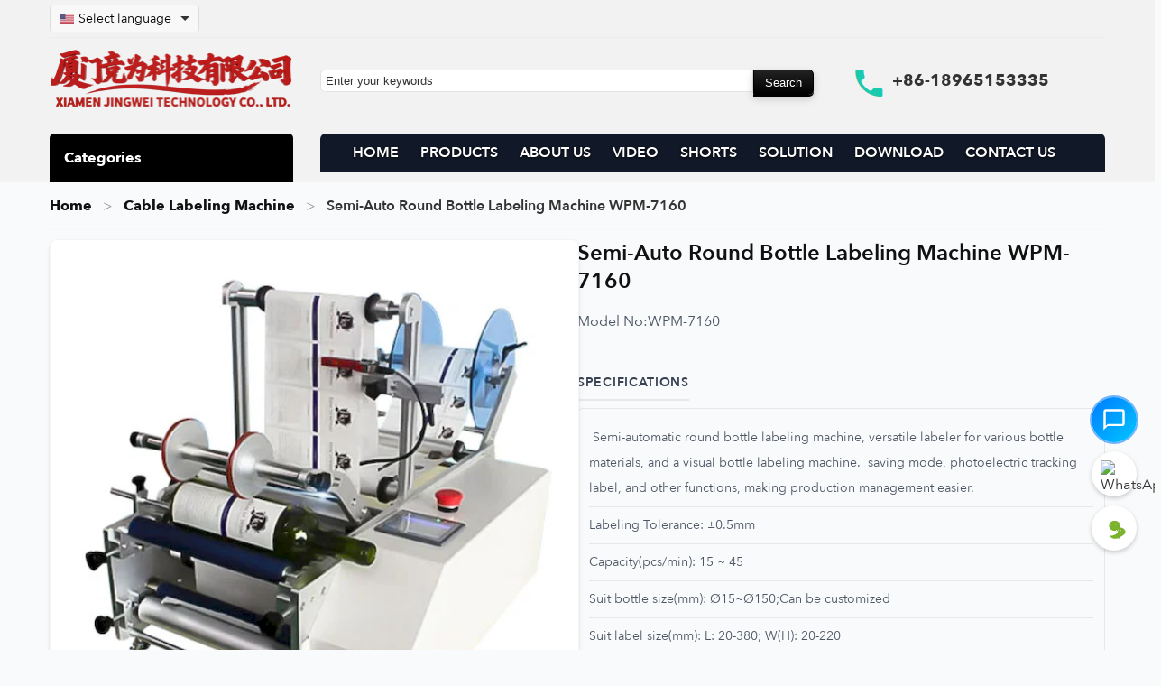

--- FILE ---
content_type: text/html; charset=utf-8
request_url: https://www.tapewrapping.com/semi-automatic-round-bottle-labeling-machine-wpm-7160.html
body_size: 22274
content:
<!DOCTYPE html>
<html lang="en">
<head>
<meta charset="UTF-8">
<meta name="viewport" content="width=device-width, initial-scale=1">
        <link rel="preconnect" href="https://www.tapewrapping.com" crossorigin>
    <link rel="dns-prefetch" href="https://www.tapewrapping.com">
    <link rel="preload" href="https://www.tapewrapping.com/Templete/default/Css/style.css?v=2025-11-30-3" as="style">
    <link href="https://www.tapewrapping.com/Templete/default/Css/inter-local.css?v=2025-11-30-3" rel="stylesheet" type="text/css">
    <link href="https://www.tapewrapping.com/Templete/default/Css/style.css?v=2025-11-30-3" rel="stylesheet" type="text/css">
<script defer src="https://www.tapewrapping.com/Templete/default/Js/jquery-3.7.1.min.js?v=2025-11-30-3" type="text/javascript"></script>
<script defer src="https://www.tapewrapping.com/Templete/default/Js/show.js?v=2025-11-30-3" type="text/javascript"></script>

    <link rel="preload" as="image" href="https://www.tapewrapping.com/Images2023/prdoucts/Semi-automatic-round-bottle-labeling-machine.webp" fetchpriority="high">
    <!-- SEO: Basic -->
    <title>Semi-Auto Round Bottle Labeling Machine WPM-7160</title>
    <meta name="description" content="WPM-7160 Semi-Auto Round Bottle Labeling Machine:  Label round bottles semi-automatically. Efficient labeling for cylindrical containers.">
    <meta name="robots" content="index, follow">
        <meta name="keywords" content="round bottle labeler, semi-automatic labeler, bottle labeling machine">
        <link rel="canonical" href="https://www.tapewrapping.com/semi-automatic-round-bottle-labeling-machine-wpm-7160.html">

    <!-- Open Graph -->
    <meta property="og:site_name" content="Wire Harness Tape Wrapping Machines|JINGWEI TECHNOLOGY">
    <meta property="og:type" content="product">
    <meta property="og:title" content="Semi-Auto Round Bottle Labeling Machine WPM-7160">
    <meta property="og:description" content="WPM-7160 Semi-Auto Round Bottle Labeling Machine:  Label round bottles semi-automatically. Efficient labeling for cylindrical containers.">
    <meta property="og:url" content="https://www.tapewrapping.com/semi-automatic-round-bottle-labeling-machine-wpm-7160.html">
    <meta property="og:image" content="https://www.tapewrapping.com/Images2023/prdoucts/Semi-automatic-round-bottle-labeling-machine.webp">
    <meta property="og:image:alt" content="Semi-Auto Round Bottle Labeling Machine WPM-7160">
    <meta property="og:locale" content="en_US">
        <meta property="og:video" content="https://www.cablecutting.net/video-2023/wpm-7160.mp4">
    <meta property="og:video:url" content="https://www.cablecutting.net/video-2023/wpm-7160.mp4">
    <meta property="og:video:type" content="video/mp4">
    
    <!-- Twitter Card -->
    <!-- 允许更大的视频预览（有助于谷歌视频索引与展示） -->
    <meta name="robots" content="max-video-preview:-1">
    <meta name="twitter:card" content="summary_large_image">
    <meta name="twitter:title" content="Semi-Auto Round Bottle Labeling Machine WPM-7160">
    <meta name="twitter:description" content="WPM-7160 Semi-Auto Round Bottle Labeling Machine:  Label round bottles semi-automatically. Efficient labeling for cylindrical containers.">
    <meta name="twitter:image" content="https://www.tapewrapping.com/Images2023/prdoucts/Semi-automatic-round-bottle-labeling-machine.webp">
    <meta name="twitter:url" content="https://www.tapewrapping.com/semi-automatic-round-bottle-labeling-machine-wpm-7160.html">
        <!-- Google tag (gtag.js) -->
<script async src="https://www.googletagmanager.com/gtag/js?id=G-GD7FEYHVP5"></script>
<script>
  window.dataLayer = window.dataLayer || [];
  function gtag(){dataLayer.push(arguments);}
  gtag('js', new Date());

  gtag('config', 'G-GD7FEYHVP5');
</script>   
    <!-- Schema.org JSON-LD: Product -->
    <script type="application/ld+json">
    {
    "@context": "https://schema.org",
    "@type": "Product",
    "name": "Semi-Auto Round Bottle Labeling Machine WPM-7160",
    "image": [
        "https://www.tapewrapping.com/Images2023/prdoucts/Semi-automatic-round-bottle-labeling-machine.webp"
    ],
    "description": "WPM-7160 Semi-Auto Round Bottle Labeling Machine:  Label round bottles semi-automatically. Efficient labeling for cylindrical containers.",
    "sku": "WPM-7160",
    "brand": {
        "@type": "Brand",
        "name": "JINGWEI TECHNOLOGY"
    },
    "url": "https://www.tapewrapping.com/semi-automatic-round-bottle-labeling-machine-wpm-7160.html",
    "offers": {
        "@type": "Offer",
        "price": "0.00",
        "priceCurrency": "USD",
        "availability": "https://schema.org/InStock",
        "url": "https://www.tapewrapping.com/semi-automatic-round-bottle-labeling-machine-wpm-7160.html",
        "priceValidUntil": "2027-01-21",
        "shippingDetails": {
            "@type": "OfferShippingDetails",
            "shippingRate": {
                "@type": "MonetaryAmount",
                "value": "0",
                "currency": "USD"
            },
            "shippingDestination": {
                "@type": "DefinedRegion",
                "addressCountry": "US"
            },
            "deliveryTime": {
                "@type": "ShippingDeliveryTime",
                "handlingTime": {
                    "@type": "QuantitativeValue",
                    "minValue": 1,
                    "maxValue": 3,
                    "unitCode": "DAY"
                },
                "transitTime": {
                    "@type": "QuantitativeValue",
                    "minValue": 7,
                    "maxValue": 15,
                    "unitCode": "DAY"
                }
            }
        },
        "hasMerchantReturnPolicy": {
            "@type": "MerchantReturnPolicy",
            "applicableCountry": "US",
            "returnPolicyCategory": "https://schema.org/MerchantReturnFiniteReturnWindow",
            "merchantReturnDays": 30,
            "returnMethod": "https://schema.org/ReturnByMail",
            "returnFees": "https://schema.org/FreeReturn"
        }
    },
    "review": {
        "@type": "Review",
        "author": {
            "@type": "Organization",
            "name": "Wire Harness Tape Wrapping Machines|JINGWEI TECHNOLOGY"
        },
        "reviewBody": "WPM-7160 Semi-Auto Round Bottle Labeling Machine:  Label round bottles semi-automatically. Efficient labeling for cylindrical containers.",
        "reviewRating": {
            "@type": "Rating",
            "ratingValue": 5,
            "bestRating": 5,
            "worstRating": 1
        }
    },
    "aggregateRating": {
        "@type": "AggregateRating",
        "ratingValue": 5,
        "ratingCount": 1
    },
    "subjectOf": [
        {
            "@type": "VideoObject",
            "@id": "https://www.tapewrapping.com/semi-automatic-round-bottle-labeling-machine-wpm-7160.html#video-db-1",
            "name": "Semi-Auto Round Bottle Labeling Machine WPM-7160 Video",
            "description": "WPM-7160 Semi-Auto Round Bottle Labeling Machine:  Label round bottles semi-automatically. Efficient labeling for cylindrical containers.",
            "thumbnailUrl": [
                "https://www.tapewrapping.com/Images2023/prdoucts/Semi-automatic-round-bottle-labeling-machine.webp"
            ],
            "contentUrl": "https://www.cablecutting.net/video-2023/wpm-7160.mp4",
            "url": "https://www.tapewrapping.com/semi-automatic-round-bottle-labeling-machine-wpm-7160.html",
            "uploadDate": "2025-03-04T11:50:24+00:00",
            "publisher": {
                "@type": "Organization",
                "name": "Wire Harness Tape Wrapping Machines|JINGWEI TECHNOLOGY"
            },
            "isFamilyFriendly": true
        }
    ]
}    </script>

        <!-- Schema.org JSON-LD: VideoObject (Graph) -->
    <script type="application/ld+json">
    {
    "@context": "https://schema.org",
    "@graph": [
        {
            "@type": "VideoObject",
            "@id": "https://www.tapewrapping.com/semi-automatic-round-bottle-labeling-machine-wpm-7160.html#video-db-1",
            "name": "Semi-Auto Round Bottle Labeling Machine WPM-7160 Video",
            "description": "WPM-7160 Semi-Auto Round Bottle Labeling Machine:  Label round bottles semi-automatically. Efficient labeling for cylindrical containers.",
            "thumbnailUrl": [
                "https://www.tapewrapping.com/Images2023/prdoucts/Semi-automatic-round-bottle-labeling-machine.webp"
            ],
            "contentUrl": "https://www.cablecutting.net/video-2023/wpm-7160.mp4",
            "url": "https://www.tapewrapping.com/semi-automatic-round-bottle-labeling-machine-wpm-7160.html",
            "uploadDate": "2025-03-04T11:50:24+00:00",
            "publisher": {
                "@type": "Organization",
                "name": "Wire Harness Tape Wrapping Machines|JINGWEI TECHNOLOGY"
            },
            "isFamilyFriendly": true
        }
    ]
}    </script>
    
    <!-- Schema.org JSON-LD: BreadcrumbList -->
    <script type="application/ld+json">
    {
    "@context": "https://schema.org",
    "@type": "BreadcrumbList",
    "itemListElement": [
        {
            "@type": "ListItem",
            "position": 1,
            "name": "Home",
            "item": "https://www.tapewrapping.com/"
        },
        {
            "@type": "ListItem",
            "position": 2,
            "name": "Products",
            "item": "https://www.tapewrapping.com/product/"
        },
        {
            "@type": "ListItem",
            "position": 3,
            "name": "Semi-Auto Round Bottle Labeling Machine WPM-7160",
            "item": "https://www.tapewrapping.com/semi-automatic-round-bottle-labeling-machine-wpm-7160.html"
        }
    ]
}    </script>

    <!-- Styles -->
    

    <!-- JavaScript -->
    <script defer src="https://www.tapewrapping.com/Templete/default/Js/jquery-3.7.1.min.js"></script>
    <script defer src="https://www.tapewrapping.com/Templete/default/Js/show.js"></script>
</head>
<body>
<div class="sc">

    <header role="banner">
        <div class="sc_top">
    <div class="sc_top_conment">
        <style>
        .language-dropdown {
            position: relative;
            display: inline-block;
            margin-right: 15px;
        }
        
        .language-dropdown-btn {
            display: flex;
            align-items: center;
            background-color: #f8f8f8;
            border: 1px solid #ddd;
            border-radius: 4px;
            padding: 5px 10px;
            cursor: pointer;
            font-size: 14px;
        }
        
        .language-dropdown-btn img {
            margin-right: 5px;
            vertical-align: middle;
            border: none;
            width: 16px;
            height: 12px;
        }
        
        .language-dropdown-btn:after {
            content: "";
            width: 0;
            height: 0;
            border-left: 5px solid transparent;
            border-right: 5px solid transparent;
            border-top: 5px solid #333;
            margin-left: 10px;
        }
        
        .language-dropdown-content {
            display: none;
            position: absolute;
            background-color: #fff;
            min-width: 200px;
            box-shadow: 0px 8px 16px 0px rgba(0,0,0,0.2);
            z-index: 999999;
            border-radius: 4px;
            max-height: 400px;
            overflow-y: auto;
            left: 0;
            top: 100%;
        }
        
        .language-dropdown-content a {
            display: flex;
            align-items: center;
            padding: 8px 12px;
            text-decoration: none;
            color: #333;
            border-bottom: 1px solid #f1f1f1;
        }
        
        .language-dropdown-content a:last-child {
            border-bottom: none;
        }
        
        .language-dropdown-content a:hover {
            background-color: #f5f5f5;
        }
        
        .language-dropdown-content a img {
            margin-right: 10px;
            vertical-align: middle;
            border: none;
            width: 16px;
            height: 12px;
        }
        
        .language-dropdown-content.show {
            display: block;
        }
        </style>
        <div class="sc_top_conment_1">
            <div class="sc_top_conment_1_left"> 
                <div class="language-dropdown">
                    <div class="language-dropdown-btn" onclick="toggleLanguageDropdown()">
                        <img src="https://www.tapewrapping.com/icons/flags/us.webp" alt="Current Language Flag" width="16" height="12">
                        <span>Select language</span>
                    </div>
                    <div class="language-dropdown-content" id="languageDropdown">
                        <a href="https://www.cablecutting.net"><img src="https://www.tapewrapping.com/icons/flags/us.webp" alt="English Flag" width="16" height="12">English</a>
                        <a href="https://zh.cablecutting.net"><img src="https://www.tapewrapping.com/icons/flags/cn.webp" alt="Chinese Flag" width="16" height="12">中文</a>
                        <a href="https://ru.cablecutting.net"><img src="https://www.tapewrapping.com/icons/flags/ru.webp" alt="Russian Flag" width="16" height="12">Русский</a>
                        <a href="https://fr.cablecutting.net"><img src="https://www.tapewrapping.com/icons/flags/fr.webp" alt="French Flag" width="16" height="12">Français</a>
                        <a href="https://es.cablecutting.net"><img src="https://www.tapewrapping.com/icons/flags/es.webp" alt="Spanish Flag" width="16" height="12">Español</a>
                        <a href="https://ar.cablecutting.net"><img src="https://www.tapewrapping.com/icons/flags/sa.webp" alt="Arabic Flag" width="16" height="12">العربية</a>
                        <a href="https://de.cablecutting.net"><img src="https://www.tapewrapping.com/icons/flags/de.webp" alt="German Flag" width="16" height="12">Deutsch</a>
                        <a href="https://nl.cablecutting.net"><img src="https://www.tapewrapping.com/icons/flags/nl.webp" alt="Dutch Flag" width="16" height="12">Nederlands</a>
                        <a href="https://pt.cablecutting.net"><img src="https://www.tapewrapping.com/icons/flags/pt.webp" alt="Portuguese Flag" width="16" height="12">Português</a>
                        <a href="https://it.cablecutting.net"><img src="https://www.tapewrapping.com/icons/flags/it.webp" alt="Italian Flag" width="16" height="12">Italiano</a>
                        <a href="https://tr.cablecutting.net"><img src="https://www.tapewrapping.com/icons/flags/tr.webp" alt="Turkish Flag" width="16" height="12">Türkçe</a>
                        <a href="https://ko.cablecutting.net"><img src="https://www.tapewrapping.com/icons/flags/kr.webp" alt="Korean Flag" width="16" height="12">한국어</a>
                        <a href="https://ja.cablecutting.net"><img src="https://www.tapewrapping.com/icons/flags/jp.webp" alt="Japanese Flag" width="16" height="12">日本語</a>
                        <a href="https://th.cablecutting.net"><img src="https://www.tapewrapping.com/icons/flags/th.webp" alt="Thai Flag" width="16" height="12">ภาษาไทย</a>
                        <a href="https://cs.cablecutting.net"><img src="https://www.tapewrapping.com/icons/flags/cs.webp" alt="Czech Flag" width="16" height="12">Čeština</a>
                        <a href="https://zh-tw.cablecutting.net"><img src="https://www.tapewrapping.com/icons/flags/tw.webp" alt="Traditional Chinese Flag" width="16" height="12">繁體中文</a>
                        <a href="https://id.cablecutting.net"><img src="https://www.tapewrapping.com/icons/flags/id.webp" alt="Indonesian Flag" width="16" height="12">Indonesian</a>
                        <a href="https://vi.cablecutting.net"><img src="https://www.tapewrapping.com/icons/flags/vn.webp" alt="Vietnamese Flag" width="16" height="12">Tiếng Việt</a>
                        <a href="https://hu.cablecutting.net"><img src="https://www.tapewrapping.com/icons/flags/hu.webp" alt="Hungarian Flag" width="16" height="12">Magyar</a>
                    </div>
                </div>
                
                <script>
                function toggleLanguageDropdown() {
                    document.getElementById("languageDropdown").classList.toggle("show");
                }
                
                window.onclick = function(event) {
                    if (!event.target.matches('.language-dropdown-btn') && 
                        !event.target.matches('.language-dropdown-btn img') && 
                        !event.target.matches('.language-dropdown-btn span')) {
                        var dropdowns = document.getElementsByClassName("language-dropdown-content");
                        for (var i = 0; i < dropdowns.length; i++) {
                            var openDropdown = dropdowns[i];
                            if (openDropdown.classList.contains('show')) {
                                openDropdown.classList.remove('show');
                            }
                        }
                    }
                }
                </script>
            </div>
           
        </div>
        <div class="cb"></div>
        <div class="sc_top_conment_2">
            <div class="sc_top_conment_2_left"><a href='https://www.tapewrapping.com/'><img src="https://www.tapewrapping.com/Images/default/logo.png" alt="High-Precision  Wire Harness Tape Wrapping Machines | JINGWEI TECH" /></a><div class="sc_top_list"></div></div>
                    <div class="sc_top_conment_2_right">
                    <div class="sc_top_conment_2_right_left"><form action="https://www.tapewrapping.com/search.php" method="post"><input type="text" name="search" id="search" class="sc_top_ser_1" value="Enter your keywords" autocomplete="off" onfocus="if(this.value!='Enter your keywords'){this.style.color='#666666'}else{this.value='';this.style.color='#666666'}" onblur="if(this.value==''){this.value='Enter your keywords';this.style.color='#666666'}" /><input name="submit" id="submit" type="submit" value="Search" class="sc_top_ser_2" /></form> </div>
                    <div class="sc_top_conment_2_right_right">+86-18965153335</div>
                    </div> 
                </div>
                <div class="cb"></div>
                <div class="sc_top_conment_3">
                	<div class="sc_top_conment_3_left t_ss" style="background:#000!important;color:#fff!important;background-image:none!important;">Categories</div>
                        <div class="sc_top_conment_3_right" id="navalink"><li><img src="https://www.tapewrapping.com/Images2023/default/close.webp" alt='close'  id="cls"   style="float: right; margin-right: 10px;"></li><li><a href="https://www.tapewrapping.com/">HOME</a></li> <li><a href="https://www.tapewrapping.com/product/">PRODUCTS</a></li> <li><a href="https://www.tapewrapping.com/about/about-us.html">ABOUT US</a></li> <li><a href="https://www.tapewrapping.com/videos/">VIDEO</a></li> <li><a href="https://www.tapewrapping.com/short-videos/">SHORTS</a></li> <li><a href="https://www.tapewrapping.com/news/Company-news/">SOLUTION</a></li> <li><a href="https://www.tapewrapping.com/nav/download.html">DOWNLOAD</a></li> <li><a href="https://www.tapewrapping.com/nav/contact.html">CONTACT US</a></li></div>                
                </div>
            </div>
        <div class="cb"></div>
        </div>
 <div class="sc_top_list"></div>
<div  class="sc_top_conment">
<div id="topfl">    
               <div class='fl' id='fl'><ul><li><a href='https://www.tapewrapping.com/Twist-tie-machine/'>Cable Coiling &amp; Binding</a><ul><li><a href='https://www.tapewrapping.com/coiling-binding-machine/'>Coiling & Binding Machine</a></li><li><a href='https://www.tapewrapping.com/Twist-tie-machines/'>Auto Cable Coiling Tying Machine</a></li><li><a href='https://www.tapewrapping.com/auto-cutting-winding-binding-machine/'>Auto Cutting Winding Binding Machine</a></li></ul></li><li><a href='https://www.tapewrapping.com/tape-winding-machine/'>Tape Winding Machine</a><ul><li><a href='https://www.tapewrapping.com/tape-wrapping-machine/'>Tape Wrapping Machine</a></li></ul></li><li><a href='https://www.tapewrapping.com/semi-auto-wire-strip-machine/'>Semi-Auto Wire Brush Machine</a><ul><li><a href='https://www.tapewrapping.com/vertical-penumatic-wire-strip-machine/'>Multi-Core Wire Stripper Twister</a></li><li><a href='https://www.tapewrapping.com/semi-auto-wire-stripping-machine/'>Single Wire Stripper Twister</a></li><li><a href='https://www.tapewrapping.com/pneumatic-cable-stripping-machine/'>Pneumatic Cable Stripper</a></li><li><a href='https://www.tapewrapping.com/hdmi-cable-stripping-machine/'>HDMI Cable Stripper</a></li><li><a href='https://www.tapewrapping.com/enameled-wire-stripper/'>Enameled Wire Stripper</a></li><li><a href='https://www.tapewrapping.com/wire-shielding-mesh-brushing/'>Wire Shielding Mesh Brush</a></li></ul></li><li><a href='https://www.tapewrapping.com/wire-cutting-stripping-machine/'>Wire Cutting &amp; Stripping</a><ul><li><a href='https://www.tapewrapping.com/Coaxial-cable-stripping-machine/'>Coaxial Cable Stripper</a></li><li><a href='https://www.tapewrapping.com/automatic-wire-stripping-cutting-machine/'>Automatic Wire Stripping Machine</a></li><li><a href='https://www.tapewrapping.com/wire-stripping-bending-machine/'>Wire Stripping & Bending Machine</a></li><li><a href='https://www.tapewrapping.com/wire-twisting-stripping/'>Wire Twisting & Stripping</a></li></ul></li><li><a href='https://www.tapewrapping.com/Semi-automatic-terminal-crimping-machine/'>Semi-Auto Crimping Machine</a><ul><li><a href='https://www.tapewrapping.com/Pneumatic-Type-Terminal-Crimping-Machine/'>Portable Crimping Tools</a></li><li><a href='https://www.tapewrapping.com/terminal-crimping-machine/'>Terminal Crimping Machine</a></li><li><a href='https://www.tapewrapping.com/strip-and-crimp-machine/'>Strip & Crimp Machine</a></li><li><a href='https://www.tapewrapping.com/rj45-crimping-machine/'>RJ45 Crimping Machine</a></li></ul></li><li><a href='https://www.tapewrapping.com/blades/'>Wire Stripper Crimper Blades</a></li><li><a href='https://www.tapewrapping.com/terminal-tensile-tester/'>Terminal Tensile Tester</a></li><li><a href='https://www.tapewrapping.com/cut-machine/'>Cut-Off Machine</a><ul><li><a href='https://www.tapewrapping.com/tape-cutting-machine/'>Tape Cutting Machine</a></li><li><a href='https://www.tapewrapping.com/wire-rope-cutting-machine/'>Wire Rope Cutting Machine</a></li><li><a href='https://www.tapewrapping.com/corrugated-tube-cutting-machine/'>Corrugated Tube Cutter</a></li></ul></li><li><a href='https://www.tapewrapping.com/cable-labeling-machine/'>Cable Labeling Machine</a></li><li><a href='https://www.tapewrapping.com/strapping-tool/'>Strapping Banding Tool</a></li><li><a href='https://www.tapewrapping.com/terminals-plugs/'>Wire Terminals & Connectors</a><ul><li><a href='https://www.tapewrapping.com/terminal-connector/'>Terminal Connectors</a></li></ul></li><li><a href='https://www.tapewrapping.com/tape-dispenser/'>Automated Tape Dispenser</a></li><li><a href='https://www.tapewrapping.com/full-automatic-crimping-machine/'>Automatic Wire Crimping Machine</a><ul><li><a href='https://www.tapewrapping.com/automatic-terminal-crimping-machine/'>Auto Terminal Crimping Machine</a></li></ul></li><li><a href='https://www.tapewrapping.com/crimping-tools/'>Terminal Crimping Tools</a><ul><li><a href='https://www.tapewrapping.com/crimping-applicator/'>Terminal Crimping Applicator</a></li></ul></li><li><a href='https://www.tapewrapping.com/auto-wire-feeder/'>Automatic Wire Feeder</a><ul><li><a href='https://www.tapewrapping.com/wire-spool-dereeler/'>Wire Spool Dealer</a></li></ul></li><li><a href='https://www.tapewrapping.com/automatic-soldering-machine/'>Automatic Soldering Machine</a><ul><li><a href='https://www.tapewrapping.com/usb-cable-soldering-machine/'>USB Cable Soldering Machine</a></li><li><a href='https://www.tapewrapping.com/semi-automatic-soldering-machine/'>Semi-Auto Soldering Machine</a></li></ul></li><li><a href='https://www.tapewrapping.com/nylon-cable-tie-machine/'>Nylon Cable Tie Machine</a></li><li><a href='https://www.tapewrapping.com/injection-machine/'>Injection Molding Machine</a><ul><li><a href='https://www.tapewrapping.com/injection-molding-machine/'>Injection Molding Machine</a></li></ul></li><li><a href='https://www.tapewrapping.com/brazing-welding-machine/'>Brazing & Welding Machine</a></li><li><a href='https://www.tapewrapping.com/screw-fastening-machine/'>Screw Fastening Machine</a></li><li><a href='https://www.tapewrapping.com/power-cord-manufacturing-machine/'>Power Cord Crimping Machine</a></li><li><a href='https://www.tapewrapping.com/wire-harness-tester/'>Wire Harness Tester</a></li><li><a href='https://www.tapewrapping.com/automatic-glue-dispensing-robot/'>Glue Dispensing Robot</a></li><li><a href='https://www.tapewrapping.com/packing-materials/'>Wire Harness Packing Materials</a></li></ul></div>    
</div>
</div>
    </header>

    <main role="main">
        <div class="sc_mid">
            <div class="sc_mid_c">
                <nav class="sc_mid_proview_t" aria-label="breadcrumb">
                    <ol>
                        <li><a href="https://www.tapewrapping.com/">Home</a></li>
                        <li><a href='https://www.tapewrapping.com/cable-labeling-machine/'>Cable Labeling Machine</a></li>                        <li><span aria-current="page">Semi-Auto Round Bottle Labeling Machine WPM-7160</span></li>
                    </ol>
                </nav>

                <article class="sc_mid_proveiw_1 product-details-grid">
                    <div class="sc_mid_proview_1_left product-images">
                        <div class='sc_mid_proview_1_left_1'><img src='https://www.tapewrapping.com/Images2023/prdoucts/Semi-automatic-round-bottle-labeling-machine.webp' alt='Semi-Auto Round Bottle Labeling Machine WPM-7160' /></div><div class='sc_mid_proview_1_left_2'> <img src='https://www.tapewrapping.com/Images2023/prdoucts/Semi-automatic-round-bottle-labeling-machine.webp' alt='Semi-Auto Round Bottle Labeling Machine WPM-7160 Thumb'/> </div>                     </div>
                    <div class="sc_mid_proview_1_right product-info">
                        <h1 class="product-title">Semi-Auto Round Bottle Labeling Machine WPM-7160</h1>
                        <ul>
                                                        <li><h2 class="product-model"><span class="info-label">Model No:</span> WPM-7160</h2></li>
                                                        <li><h3 class="product-content">Specifications</h3><div class="spec-lines"><div class="spec-line"> Semi-automatic round bottle labeling machine, versatile labeler for various bottle materials, and a visual bottle labeling machine.  saving mode, photoelectric tracking label, and other functions, making production management easier.</div><div class="spec-line">Labeling Tolerance: ±0.5mm</div><div class="spec-line">Capacity(pcs/min): 15 ~ 45</div><div class="spec-line">Suit bottle size(mm): Ø15~Ø150;Can be customized</div><div class="spec-line">Suit label size(mm): L: 20-380; W(H): 20-220</div><div class="spec-line">Machine Size(L*W*H): ≈920*470*560  (mm)</div><div class="spec-line">Pack Size(L*W*H)  : ≈1020*660*740   (mm)</div><div class="spec-line">Voltage: 220V/50(60)HZ;Can be customized</div><div class="spec-line">Power: 120W</div><div class="spec-line">N.W (KG): ≈45.0</div><div class="spec-line">G.W(KG): ≈67.5</div><div class="spec-line">Label Roll: ID: Ø76mm;OD:≤300mm</div><div class="spec-line">Air Supply: 0.4~0.6Mpa</div></div></li>                            <li class="actions">
                                <span class='binq'><a href="#inquiry-form" class="button inquiry-button">Inquiry now</a></span>
                                                            </li>
                            <li>
                                <div class="social-share">
                                                                        <a href="https://www.facebook.com/sharer/sharer.php?u=https%3A%2F%2Fwww.tapewrapping.com%2Fsemi-automatic-round-bottle-labeling-machine-wpm-7160.html" target="_blank" rel="noopener noreferrer" class="share-btn" title="Share on Facebook"><img loading="lazy" decoding="async" src="https://www.cablecutting.net/icons/124010.png" alt="Facebook"></a>
                                    <a href="https://twitter.com/intent/tweet?url=https%3A%2F%2Fwww.tapewrapping.com%2Fsemi-automatic-round-bottle-labeling-machine-wpm-7160.html&text=Semi-Auto+Round+Bottle+Labeling+Machine+WPM-7160" target="_blank" rel="noopener noreferrer" class="share-btn" title="Share on Twitter"><img loading="lazy" decoding="async" src="https://www.cablecutting.net/icons/3256013.png" alt="Twitter"></a>
                                    <a href="https://www.linkedin.com/sharing/share-offsite/?url=https%3A%2F%2Fwww.tapewrapping.com%2Fsemi-automatic-round-bottle-labeling-machine-wpm-7160.html" target="_blank" rel="noopener noreferrer" class="share-btn" title="Share on LinkedIn"><img loading="lazy" decoding="async" src="https://www.cablecutting.net/icons/174857.png" alt="LinkedIn"></a>
                                    <a href="https://pinterest.com/pin/create/button/?url=https%3A%2F%2Fwww.tapewrapping.com%2Fsemi-automatic-round-bottle-labeling-machine-wpm-7160.html&media=https%3A%2F%2Fwww.tapewrapping.com%2FImages2023%2Fprdoucts%2FSemi-automatic-round-bottle-labeling-machine.webp&description=Semi-Auto+Round+Bottle+Labeling+Machine+WPM-7160" target="_blank" rel="noopener noreferrer" class="share-btn" title="Share on Pinterest"><img loading="lazy" decoding="async" src="https://www.cablecutting.net/icons/220214.png" alt="Pinterest"></a>
                                    <a href="https://api.whatsapp.com/send?text=Semi-Auto+Round+Bottle+Labeling+Machine+WPM-7160 - https%3A%2F%2Fwww.tapewrapping.com%2Fsemi-automatic-round-bottle-labeling-machine-wpm-7160.html" target="_blank" rel="noopener noreferrer" class="share-btn" title="Share on WhatsApp"><img loading="lazy" decoding="async" src="https://www.cablecutting.net/icons/3670051.png" alt="WhatsApp"></a>
                                </div>
                            </li>
                        </ul>
                    </div>
                </article>

                <!-- Product Tabs -->
                                <nav class="product-tabs" aria-label="Product content tabs">
                    <button type="button" class="product-tab active" data-target="#product-description">Product Detail</button>
                                            <button type="button" class="product-tab" data-target="#product-demo-video">Demo Video</button>
                                    </nav>
                <section class="sc_mid_proveiw_2 product-description-section" id="product-description">
                    <div align="center">  </div>
<br />
Automatic round bottle labeling machine
<p data-sourcepos="5:1-5:128">
	<strong>Achieve Perfect Labels on Cylindrical Products: The Automatic Round Bottle Labeling Machine for Enhanced Branding</strong>
</p>
<p data-sourcepos="7:1-7:17">
	<strong>Introduction:</strong>
</p>
<p data-sourcepos="9:1-9:562">
	Introducing the <strong>Automatic Round Bottle Labeling Machine</strong>, a high-performance solution engineered for flawless labeling of cylindrical objects and small tapered round bottles. This versatile machine is your ideal partner for applying labels to a wide variety of products, including xylitol containers, cosmetic round bottles, wine bottles, and more. As a leading <strong>Round Bottle Labeling Machine</strong>, it offers powerful functionalities, stable performance, and simplified production management, ensuring your products stand out with professionally applied labels.
</p>
<p data-sourcepos="11:1-11:30">
	<strong>Key Features and Benefits:</strong>
</p>
<ul data-sourcepos="13:1-26:0">
	<li data-sourcepos="13:1-13:339">  <strong>Versatile Labeling Functions: Single & Double Label Application:</strong> Experience unmatched labeling flexibility with switchable single and double label application functions. This <strong>Round Bottle Labeling Machine</strong> allows you to apply single labels or front and back double labels with ease, catering to diverse labeling requirements.
	</li>
	<li data-sourcepos="14:1-14:323">  <strong>Flexible Adjustment of Double Label Spacing:</strong> Customize your labeling design with flexible adjustment of the distance between front and back double labels. Fine-tune label placement to perfectly suit your product and branding aesthetics with this adaptable feature of the <a href="https://wiretyingmachine.com/product/semi-auto-round-bottle-labeling-machine-wpm-7160/"><strong>Automatic Round Bottle Labeling Machine</strong></a>.
	</li>
	<li data-sourcepos="15:1-15:373">  <strong>Optional Circumferential Positioning for Precise Label Placement:</strong> Enhance your labeling precision with the optional circumferential positioning function. This feature enables accurate label placement directly on the circumferential surface of round bottles, ensuring consistent and professional label alignment for your <strong>Round Bottle Labeling Machine</strong> applications.
	</li>
	<li data-sourcepos="16:1-16:336">  <strong>Stable Performance for Continuous Production:</strong> Built for reliability and endurance, this machine is controlled by a robust PLC optical fiber sensor electric control system. Experience stable, long-term operation, minimizing downtime and ensuring consistent production output from your <strong>Automatic Round Bottle Labeling Machine</strong>.
	</li>
	<li data-sourcepos="17:1-17:399">  <strong>Simplified Production Management with Intelligent Features:</strong> Streamline your production workflow with built-in features designed for efficient management. Label counting, power-saving mode, and photoelectric label tracking simplify monitoring, reduce energy consumption, and ensure accurate label application, enhancing overall productivity of your <strong>Round Bottle Labeling Machine</strong> processes.
	</li>
	<li data-sourcepos="18:1-18:291">  <strong>Wide Range of Compatible Bottle Sizes and Specifications:</strong> This <a href="https://www.cablecutting.net/semi-automatic-round-bottle-labeling-machine-wpm-7160.html"><strong>Round Bottle Labeling Machine</strong></a> accommodates a broad range of cylindrical and tapered round bottles, from Ø15mm to Ø150mm (and customizable for further sizes). Process various specifications with ease and adaptability.
	</li>
	<li data-sourcepos="19:1-19:272">  <strong>Wide Range of Compatible Label Sizes:</strong> Handle diverse label sizes with ease. This machine supports label lengths from 20-380mm and widths (heights) from 20-220mm, providing flexibility for various labeling designs on your <strong>Automatic Round Bottle Labeling Machine</strong>.
	</li>
	<li data-sourcepos="20:1-20:239">  <strong>High Capacity for Efficient Labeling:</strong> Achieve efficient labeling with a capacity of 15 to 45 pieces per minute (depending on bottle and label size). Boost your production throughput and meet demanding labeling schedules effectively.
	</li>
	<li data-sourcepos="21:1-21:254">  <strong>Basic Application Versatility:</strong> Perfectly suited for labeling all kinds of cylindrical and tapered objects such as xylitol containers, cosmetics bottles, and wine bottles. This <strong>Round Bottle Labeling Machine</strong> is truly versatile across industries.
	</li>
	<li data-sourcepos="22:1-22:242">  <strong>Supports One Label Wrap-Around, Two-Label Front/Back, and Orientation Labeling:</strong> This machine’s flexible functionalities allow for various labeling styles to meet diverse product and branding needs, offering complete labeling solutions.
	</li>
	<li data-sourcepos="23:1-23:263">  <strong>Optional Date Printer Integration for Enhanced Traceability:</strong> Add a date printer (available as an option) to directly print production dates, batch lots, and expiry dates while labeling. Enhance product traceability and compliance with labeling regulations.
	</li>
	<li data-sourcepos="24:1-24:220">  <strong>Widely Used Across Industries:</strong> Proven and trusted in the food, cosmetic, chemical, pharmaceutical, and other industries, highlighting its broad applicability and reliability as a <strong>Round Bottle Labeling Machine</strong>.
	</li>
	<li data-sourcepos="25:1-26:0">  <strong>Customization and Ready Stock Availability:</strong> Benefit from customization options to tailor the machine to your specific requirements. In-stock availability ensures quick delivery and implementation into your production line.
	</li>
</ul>
<p data-sourcepos="27:1-27:29">
	<strong>Technical Specifications:</strong>
</p>
<div class="horizontal-scroll-wrapper">
	<div class="table-block-component">  <div class="table-block">  <div class="table-content not-end-of-paragraph">  <table data-sourcepos="29:1-54:81">  <tbody>  <tr data-sourcepos="29:1-29:81">  <th data-sourcepos="29:1-29:29">  Feature  </th>  <th data-sourcepos="29:31-29:79">  Specification  </th>  </tr>  <tr data-sourcepos="31:1-31:104">  <td data-sourcepos="31:1-31:29">  <strong>Keyword Focus</strong>  </td>  <td data-sourcepos="31:31-31:102">  Round Bottle Labeling Machine, Automatic Round Bottle Labeling Machine  </td>  </tr>  <tr data-sourcepos="32:1-32:82">  <td data-sourcepos="32:1-32:31">  <strong>Applicable Bottle Shapes</strong>  </td>  <td data-sourcepos="32:33-32:80">  Cylindrical, Small Tapered Round Bottles  </td>  </tr>  <tr data-sourcepos="33:1-33:84">  <td data-sourcepos="33:1-33:29">  <strong>Examples</strong>  </td>  <td data-sourcepos="33:31-33:82">  Xylitol containers, cosmetic bottles, wine bottles  </td>  </tr>  <tr data-sourcepos="34:1-34:119">  <td data-sourcepos="34:1-34:29">  <strong>Label Functions</strong>  </td>  <td data-sourcepos="34:31-34:117">  Single-label, Double-label (front & back), Circumferential Positioning (Optional)  </td>  </tr>  <tr data-sourcepos="35:1-35:82">  <td data-sourcepos="35:1-35:29">  <strong>Label Specification</strong>  </td>  <td data-sourcepos="35:31-35:80">  Adhesive sticker (transparent or opaque)  </td>  </tr>  <tr data-sourcepos="36:1-36:81">  <td data-sourcepos="36:1-36:29">  <strong>Labeling Tolerance</strong>  </td>  <td data-sourcepos="36:31-36:79">  ±0.5mm  </td>  </tr>  <tr data-sourcepos="37:1-37:81">  <td data-sourcepos="37:1-37:29">  <strong>Capacity</strong>  </td>  <td data-sourcepos="37:31-37:79">  15 ~ 45 pcs/min (depending on size)  </td>  </tr>  <tr data-sourcepos="38:1-38:81">  <td data-sourcepos="38:1-38:29">  <strong>Suit Bottle Size</strong>  </td>  <td data-sourcepos="38:31-38:79">  Ø15~Ø150mm (Customizable)  </td>  </tr>  <tr data-sourcepos="39:1-39:83">  <td data-sourcepos="39:1-39:30">  <strong>Suit Label Size (L)</strong>  </td>  <td data-sourcepos="39:32-39:81">  20-380 mm  </td>  </tr>  <tr data-sourcepos="40:1-40:83">  <td data-sourcepos="40:1-40:30">  <strong>Suit Label Size (W/H)</strong>  </td>  <td data-sourcepos="40:32-40:81">  20-220 mm  </td>  </tr>  <tr data-sourcepos="41:1-41:82">  <td data-sourcepos="41:1-41:29">  <strong>Machine Size (L<em>W</em>H)</strong>  </td>  <td data-sourcepos="41:31-41:80">  ≈920<em>470</em>560 mm  </td>  </tr>  <tr data-sourcepos="42:1-42:80">  <td data-sourcepos="42:1-42:28">  <strong>Pack Size (L<em>W</em>H)</strong>  </td>  <td data-sourcepos="42:30-42:78">  ≈1020<em>660</em>740 mm  </td>  </tr>  <tr data-sourcepos="43:1-43:82">  <td data-sourcepos="43:1-43:29">  <strong>Voltage</strong>  </td>  <td data-sourcepos="43:31-43:80">  220V/50(60)HZ (Customizable)  </td>  </tr>  <tr data-sourcepos="44:1-44:81">  <td data-sourcepos="44:1-44:29">  <strong>Power</strong>  </td>  <td data-sourcepos="44:31-44:79">  120W  </td>  </tr>  <tr data-sourcepos="45:1-45:81">  <td data-sourcepos="45:1-45:29">  <strong>Net Weight (N.W)</strong>  </td>  <td data-sourcepos="45:31-45:79">  ≈45.0 KG  </td>  </tr>  <tr data-sourcepos="46:1-46:82">  <td data-sourcepos="46:1-46:30">  <strong>Gross Weight (G.W)</strong>  </td>  <td data-sourcepos="46:32-46:80">  ≈67.5 KG  </td>  </tr>  <tr data-sourcepos="47:1-47:81">  <td data-sourcepos="47:1-47:29">  <strong>Label Roll (ID)</strong>  </td>  <td data-sourcepos="47:31-47:79">  Ø76mm  </td>  </tr>  <tr data-sourcepos="48:1-48:81">  <td data-sourcepos="48:1-48:29">  <strong>Label Roll (OD)</strong>  </td>  <td data-sourcepos="48:31-48:79">  ≤300mm  </td>  </tr>  <tr data-sourcepos="49:1-49:81">  <td data-sourcepos="49:1-49:29">  <strong>Air Supply</strong>  </td>  <td data-sourcepos="49:31-49:79">  0.4~0.6Mpa  </td>  </tr>  <tr data-sourcepos="50:1-50:82">  <td data-sourcepos="50:1-50:29">  <strong>Control System</strong>  </td>  <td data-sourcepos="50:31-50:80">  PLC Optical Fiber Sensor Electric Control  </td>  </tr>  <tr data-sourcepos="51:1-51:98">  <td data-sourcepos="51:1-51:36">  <strong>Production Management Features</strong>  </td>  <td data-sourcepos="51:38-51:96">  Label Counting, Power-Saving Mode, Photoelectric Tracking  </td>  </tr>  <tr data-sourcepos="52:1-52:82">  <td data-sourcepos="52:1-52:29">  <strong>Industries Applicable</strong>  </td>  <td data-sourcepos="52:31-52:80">  Food, Cosmetic, Chemical, Pharmaceutical, etc.  </td>  </tr>  <tr data-sourcepos="53:1-53:81">  <td data-sourcepos="53:1-53:29">  <strong>Customization</strong>  </td>  <td data-sourcepos="53:31-53:79">  Supported  </td>  </tr>  <tr data-sourcepos="54:1-54:81">  <td data-sourcepos="54:1-54:29">  <strong>Stock Availability</strong>  </td>  <td data-sourcepos="54:31-54:79">  In Stock  </td>  </tr>  </tbody>  </table>  </div>  <div class="table-footer hide-from-message-actions ng-star-inserted">  <p data-sourcepos="56:1-56:17">  <strong>Applications:</strong>  </p>  <p data-sourcepos="58:1-58:151">  The <strong>Automatic Round Bottle Labeling Machine</strong> is widely used for labeling round bottles and cylindrical objects across diverse industries, including:  </p>  <ul data-sourcepos="60:1-65:0">  <li data-sourcepos="60:1-60:107">  <strong>Food and Beverage Industry:</strong> Labeling wine bottles, juice bottles, beverage containers, and food jars.  </li>  <li data-sourcepos="61:1-61:154">  <strong>Cosmetics and Personal Care Industry:</strong> Applying labels to shampoo bottles, lotion bottles, cosmetic jars, and other personal care product containers.  </li>  <li data-sourcepos="62:1-62:105">  <strong>Pharmaceutical Industry:</strong> Labeling medicine bottles, vitamin bottles, and pharmaceutical containers.  </li>  <li data-sourcepos="63:1-63:104">  <strong>Chemical Industry:</strong> Labeling chemical bottles, reagent bottles, and industrial chemical containers.  </li>  <li data-sourcepos="64:1-65:0">  <strong>General Manufacturing:</strong> Labeling various cylindrical and tapered round products requiring precise and efficient labeling.  </li>  </ul>  <p data-sourcepos="66:1-66:15">  <strong>Conclusion:</strong>  </p>  <p data-sourcepos="68:1-68:481">  Upgrade your labeling process with the <strong>Automatic Round Bottle Labeling Machine</strong> and experience a significant improvement in efficiency, precision, and labeling versatility for your round products. This robust and user-friendly machine is designed to streamline your operations, enhance your product branding, and deliver consistently superior labeling results. Contact us today to learn more and request a personalized quote to revolutionize your round bottle labeling workflow!  </p>  </div>  </div>
	</div>
</div>
<div>
	<br />
</div>
<br />
<img src="/Edit/php/../../Images2023/attached/image/20210304/20210304133145_72574.webp" alt="round bottle labeling machine, Various materials bottle tape label machine, View Bottle labeling machine " width="750" height="1117" title="round bottle labeling machine, Various materials bottle tape label machine, View Bottle labeling machine " align="" /><img src="/Edit/php/../../Images2023/attached/image/20210304/20210304133146_95842.webp" alt="Semi-automatic round bottle labeling machine, Various materials bottle tape label machine, View Bottle labeling machine" /><img src="/Edit/php/../../Images2023/attached/image/20210304/20210304133147_30074.webp" alt="Semi-automatic round bottle labeling machine, Various materials bottle tape label machine, View Bottle labeling machine" /><img src="/Edit/php/../../Images2023/attached/image/20210304/20210304133151_52619.webp" alt="Semi-automatic round bottle labeling machine, Various materials bottle tape label machine, View Bottle labeling machine" /><img src="/Edit/php/../../Images2023/attached/image/20210304/20210304133152_23588.webp" alt="Semi-automatic round bottle labeling machine, Various materials bottle tape label machine, View Bottle labeling machine" /><img src="/Edit/php/../../Images2023/attached/image/20210304/20210304133154_90262.webp" alt="round bottle labeling machine, Various materials bottle tape label machine, View Bottle labeling machine " width="750" height="1092" title="round bottle labeling machine, Various materials bottle tape label machine, View Bottle labeling machine " align="" />                </section>

                                <section class="sc_mid_proveiw_2 product-video-section" id="product-demo-video">
                                        <div class="product-video-wrapper video-native">
                        <div class="demo-video-list"><div class="demo-video-item" style="margin-bottom:12px;"><div class="demo-video-caption" style="font-weight:600;margin-bottom:6px;">Semi-Auto Round Bottle Labeling Machine WPM-7160 Video</div><video controls preload="metadata" style="width:100%;height:auto;" poster="https://www.tapewrapping.com/Images2023/prdoucts/Semi-automatic-round-bottle-labeling-machine.webp"><source src="https://www.cablecutting.net/video-2023/wpm-7160.mp4" type="video/mp4">Your browser does not support the video tag.</video></div></div>                    </div>
                </section>
                
                <script>
                (function(){
                    var tabs = document.querySelectorAll('.product-tab');
                    var sections = {
                        '#product-description': document.getElementById('product-description'),
                        '#product-demo-video': document.getElementById('product-demo-video')
                    };
                    function select(target){
                        tabs.forEach(function(t){ t.classList.toggle('active', t.getAttribute('data-target') === target); });
                        for (var k in sections){ if (sections[k]) { sections[k].style.display = (k === target) ? '' : 'none'; } }
                    }
                    var initial = '#product-description';
                    if (location.hash && sections[location.hash]) { initial = location.hash; }
                    // 如果没有视频，隐藏视频 tab，并强制显示详情
                                        select(initial);
                    tabs.forEach(function(t){ t.addEventListener('click', function(){ select(t.getAttribute('data-target')); }); });
                })();
                </script>

                <section class="sc_mid_proveiw_2 inquiry-form-section" id="inquiry-form">
                    <h2>Send us your question about this product</h2>
                    <form action="/Include/web_check.php?type=MSG&languageIDD=1" method="post" name="pl" id="productInquiryForm">
                        <div class="inquiry-card">
                            <div class="inquiry-form-grid">
                                <div>
                                    <label for="form_products"></label>
                                    <input name="products" type="text" id="form_products" class="ly_1" value="Semi-Auto Round Bottle Labeling Machine WPM-7160" readonly>
                                </div>
                                <div>
                                    <label for="form_name">Name<span class="required-star" aria-hidden="true">*</span></label>
                                    <input name="name" type="text" id="form_name" class="ly_1" placeholder="Name (*)" required autocomplete="name">
                                </div>
                                <div>
                                    <label for="form_mail">E-mail<span class="required-star" aria-hidden="true">*</span></label>
                                    <input name="mail" type="email" id="form_mail" class="ly_1" placeholder="E-mail (*)" required autocomplete="email">
                                </div>
                                <div>
                                    <label for="form_tel">Tel</label>
                                    <input name="tel" type="tel" id="form_tel" class="ly_1" placeholder="Tel" autocomplete="tel">
                                </div>
                            </div>
                            <div>
                                <label for="form_tent">Content<span class="required-star" aria-hidden="true">*</span></label>
                                <textarea name="tent" id="form_tent" class="ly_2" placeholder="Content (*)" required autocomplete="off"></textarea>
                            </div>
                            <div class="captcha-container">
                                <label for="form_yzm" class="visually-hidden">code (*)</label>
                                <input type="text" name="yzm" class="ly_3" id="form_yzm" placeholder="code (*)" required autocomplete="off">
                                <img id="captcha_img" class="captcha-img" src='/Include/web_code.php?r=613367205' width="120" height="36" loading="eager" decoding="async" onclick="this.src='/Include/web_code.php?r='+Math.random()" alt="Verification Code Image" title="Click to refresh" />
                                <button type="button" class="captcha-refresh" onclick="document.getElementById('captcha_img').src='/Include/web_code.php?r='+Math.random()" aria-label="Refresh verification code">↻ <span>Refresh</span></button>
                            </div>
                            <div>
                                <input class='ly_4 button submit-button' type="submit" name="button" id="button" value="Inquiry now" />
                                <input type="hidden" value="semi-automatic-round-bottle-labeling-machine-wpm-7160" name="PID">
                                <input type="hidden" value="1" name="languageID">
                            </div>
                        </div>
                    </form>
                </section>

                                <section class="sc_mid_proveiw_2 related-products-section">
                    <h2>Related products</h2>
                    <div class='pic2'><div class='pic-div'><dt class='pic-dt'><a href='https://www.tapewrapping.com/self-adhesive-labeling-machine-label-folding-machine.html'><picture><source type='image/webp' srcset='https://www.tapewrapping.com/Images2023/prdoucts/Automatic-USB-wire-harness-tube-Steel-wire-hose-Self-adhesive-labeling-machine-Label-folding-machine.webp'><img src='https://www.tapewrapping.com/Images2023/prdoucts/Automatic-USB-wire-harness-tube-Steel-wire-hose-Self-adhesive-labeling-machine-Label-folding-machine.webp' alt='Self-Adhesive Label Folding Machine WPM-60A' width='300' height='300' loading='lazy' decoding='async'></picture></a></dt><dd><h3 class='related-product-title'><a href='https://www.tapewrapping.com/self-adhesive-labeling-machine-label-folding-machine.html'>Self-Adhesive Label Folding Machine WPM-60A</a></h3></dd><dd><span class='inq'><a href='https://www.tapewrapping.com/self-adhesive-labeling-machine-label-folding-machine.html#inquiry-form'>Inquiry now</a></span></dd></div></div><div class='pic2'><div class='pic-div'><dt class='pic-dt'><a href='https://www.tapewrapping.com/cable-flag-folded-electronic-wire-labeling-machine.html'><picture><source type='image/webp' srcset='https://www.tapewrapping.com/Images2023/prdoucts/cable-folder-flag-adhensive-sticker-wire-labeling-machine-WPM-60C.webp'><img src='https://www.tapewrapping.com/Images2023/prdoucts/cable-folder-flag-adhensive-sticker-wire-labeling-machine-WPM-60C.webp' alt='Cable Flag Labeling Machine WPM-60C' width='300' height='300' loading='lazy' decoding='async'></picture></a></dt><dd><h3 class='related-product-title'><a href='https://www.tapewrapping.com/cable-flag-folded-electronic-wire-labeling-machine.html'>Cable Flag Labeling Machine WPM-60C</a></h3></dd><dd><span class='inq'><a href='https://www.tapewrapping.com/cable-flag-folded-electronic-wire-labeling-machine.html#inquiry-form'>Inquiry now</a></span></dd></div></div><div class='pic2'><div class='pic-div'><dt class='pic-dt'><a href='https://www.tapewrapping.com/cable-label-printer-and-wire-labeling-machine-wpm-6130.html'><picture><source type='image/webp' srcset='https://www.tapewrapping.com/Images2023/prdoucts/cable-label-printer-and-wire-labeling-machine-WPM-6130.webp'><img src='https://www.tapewrapping.com/Images2023/prdoucts/cable-label-printer-and-wire-labeling-machine-WPM-6130.webp' alt='Cable Label Printer &amp; Wire Labeling WPM-6130' width='300' height='300' loading='lazy' decoding='async'></picture></a></dt><dd><h3 class='related-product-title'><a href='https://www.tapewrapping.com/cable-label-printer-and-wire-labeling-machine-wpm-6130.html'>Cable Label Printer &amp; Wire Labeling WPM-6130</a></h3></dd><dd><span class='inq'><a href='https://www.tapewrapping.com/cable-label-printer-and-wire-labeling-machine-wpm-6130.html#inquiry-form'>Inquiry now</a></span></dd></div></div><div class='pic2'><div class='pic-div'><dt class='pic-dt'><a href='https://www.tapewrapping.com/jelly-automatic-labeling-machine.html'><img src='https://www.tapewrapping.com/Images/prdoucts/small/jelly-folding-and-labeling-machine-wpm-60gd.jpg' alt='Jelly Folding Labeling Machine WPM-60GD' width='300' height='300' loading='lazy' decoding='async'></a></dt><dd><h3 class='related-product-title'><a href='https://www.tapewrapping.com/jelly-automatic-labeling-machine.html'>Jelly Folding Labeling Machine WPM-60GD</a></h3></dd><dd><span class='inq'><a href='https://www.tapewrapping.com/jelly-automatic-labeling-machine.html#inquiry-form'>Inquiry now</a></span></dd></div></div>                </section>
                            </div>
        </div>
    </main>

    <footer role="contentinfo">

                <nav class="footer-links" aria-label="Footer Useful Links">
            <div class='sc_link'>link : <span><a href="https://zh.cablecutting.net/" target="_blank" rel="noopener noreferrer">中文 |</a></span> <span><a href="https://ru.cablecutting.net/" target="_blank" rel="noopener noreferrer">Русский |</a></span> <span><a href="https://fr.cablecutting.net/" target="_blank" rel="noopener noreferrer">Français |</a></span> <span><a href="https://es.cablecutting.net/" target="_blank" rel="noopener noreferrer">Español |</a></span> <span><a href="https://www.cablecutting.net/" target="_blank" rel="noopener noreferrer">English |</a></span> <span><a href="https://ar.cablecutting.net/" target="_blank" rel="noopener noreferrer">العربية |</a></span> <span><a href="https://de.cablecutting.net" target="_blank" rel="noopener noreferrer">Deutsch |</a></span> <span><a href="https://ja.cablecutting.net" target="_blank" rel="noopener noreferrer">日本語|</a></span> <span><a href="https://nl.cablecutting.net" target="_blank" rel="noopener noreferrer">Nederlands|</a></span> <span><a href="https://pt.cablecutting.net" target="_blank" rel="noopener noreferrer">Português|</a></span></div>        </nav>
        
        
<style>
/* Existing Float Contact Styles */
.float-contact {
    position: fixed;
    right: 20px;
    bottom: 100px;
    z-index: 999;
}
.float-contact-item {
    display: block;
    width: 50px;
    height: 50px;
    margin-bottom: 10px;
    text-align: center;
    background: #fff;
    border-radius: 50%;
    box-shadow: 0 2px 5px rgba(0,0,0,0.2);
    transition: all 0.3s ease;
    position: relative;
    cursor: pointer;
}
.float-contact-item:hover {
    transform: translateY(-3px);
    box-shadow: 0 4px 8px rgba(0,0,0,0.2);
}
.float-contact-item img {
    width: 30px;
    height: 30px;
    position: absolute;
    top: 50%;
    left: 50%;
    transform: translate(-50%, -50%);
}
.contact-tooltip {
    position: absolute;
    right: 60px;
    top: 50%;
    transform: translateY(-50%);
    background: #333;
    color: #fff;
    padding: 5px 10px;
    border-radius: 4px;
    font-size: 14px;
    white-space: nowrap;
    opacity: 0;
    visibility: hidden;
    transition: all 0.3s ease;
    z-index: 1000;
    min-width: 150px;
    text-align: left;
}
.float-contact-item:hover .contact-tooltip {
    opacity: 1;
    visibility: visible;
    right: 70px;
}
.wechat-qr {
    display: none;
    position: fixed;
    top: 50%;
    left: 50%;
    transform: translate(-50%, -50%);
    background: #fff;
    padding: 20px;
    border-radius: 8px;
    box-shadow: 0 2px 15px rgba(0,0,0,0.2);
    z-index: 1001;
}
.wechat-qr img { max-width: 200px; display: block; }
.wechat-qr .close {
    position: absolute;
    top: 5px;
    right: 5px;
    cursor: pointer;
    font-size: 20px;
}

/* --- AI Chat Widget Styles --- */
#ai-chat-btn {
    background: linear-gradient(135deg, #007bff, #00c6ff);
    border: none;
    animation: pulse 2s infinite;
}
#ai-chat-btn svg {
    width: 28px;
    height: 28px;
    fill: white;
    margin-top: 11px;
}
@keyframes pulse {
    0% { box-shadow: 0 0 0 0 rgba(0, 123, 255, 0.7); }
    70% { box-shadow: 0 0 0 10px rgba(0, 123, 255, 0); }
    100% { box-shadow: 0 0 0 0 rgba(0, 123, 255, 0); }
}

#ai-chat-window {
    display: none;
    position: fixed;
    bottom: 20px;
    right: 90px;
    width: 350px;
    height: 500px;
    background: #fff;
    border-radius: 15px;
    box-shadow: 0 5px 20px rgba(0,0,0,0.15);
    z-index: 10000;
    flex-direction: column;
    overflow: hidden;
    font-family: 'Segoe UI', Tahoma, Geneva, Verdana, sans-serif;
    transition: all 0.3s ease;
}
.ai-header {
    background: linear-gradient(135deg, #0056b3, #007bff);
    color: white;
    padding: 15px;
    display: flex;
    justify-content: space-between;
    align-items: center;
}
.ai-header h3 { margin: 0; font-size: 16px; font-weight: 600; }
.ai-header .close-btn { cursor: pointer; font-size: 20px; opacity: 0.8; }
.ai-header .close-btn:hover { opacity: 1; }

.ai-messages {
    flex: 1;
    padding: 15px;
    overflow-y: auto;
    background: #f8f9fa;
    display: flex;
    flex-direction: column;
    gap: 10px;
}

.message {
    max-width: 80%;
    padding: 10px 14px;
    border-radius: 12px;
    font-size: 14px;
    line-height: 1.4;
    word-wrap: break-word;
}
.message.user {
    align-self: flex-end;
    background: #007bff;
    color: white;
    border-bottom-right-radius: 2px;
}
.message.ai {
    align-self: flex-start;
    background: #e9ecef;
    color: #333;
    border-bottom-left-radius: 2px;
}
.message.system {
    align-self: center;
    background: transparent;
    color: #888;
    font-size: 12px;
    text-align: center;
}

.ai-input-area {
    padding: 15px;
    background: white;
    border-top: 1px solid #eee;
    display: flex;
    gap: 10px;
}
.ai-input-area input {
    flex: 1;
    padding: 10px;
    border: 1px solid #ddd;
    border-radius: 20px;
    outline: none;
    font-size: 14px;
}
.ai-input-area input:focus { border-color: #007bff; }
.ai-input-area button {
    background: #007bff;
    color: white;
    border: none;
    width: 40px;
    height: 40px;
    border-radius: 50%;
    cursor: pointer;
    transition: background 0.2s;
    display: flex;
    align-items: center;
    justify-content: center;
}
.ai-input-area button:hover { background: #0056b3; }
.ai-input-area button:disabled { background: #ccc; cursor: not-allowed; }

.typing-indicator {
    display: none;
    align-self: flex-start;
    background: #e9ecef;
    padding: 10px;
    border-radius: 12px;
    margin-bottom: 10px;
}
.typing-dot {
    display: inline-block;
    width: 6px;
    height: 6px;
    background: #888;
    border-radius: 50%;
    margin: 0 2px;
    animation: typing 1.4s infinite ease-in-out;
}
.typing-dot:nth-child(1) { animation-delay: 0s; }
.typing-dot:nth-child(2) { animation-delay: 0.2s; }
.typing-dot:nth-child(3) { animation-delay: 0.4s; }
@keyframes typing { 0%, 100% { transform: translateY(0); } 50% { transform: translateY(-4px); } }

/* Mobile Response */
@media (max-width: 480px) {
    #ai-chat-window {
        right: 0;
        bottom: 0;
        width: 100%;
        height: 100%;
        border-radius: 0;
    }
    .float-contact { bottom: 80px; }
}
</style>

<!-- Floating Buttons -->
<div class="float-contact">
    <!-- AI Chat Button -->
    <div class="float-contact-item" id="ai-chat-btn" onclick="toggleChat()" title="AI Assistant">
        <svg viewBox="0 0 24 24">
            <path d="M20 2H4c-1.1 0-2 .9-2 2v18l4-4h14c1.1 0 2-.9 2-2V4c0-1.1-.9-2-2-2zm0 14H6l-2 2V4h16v12z"/>
        </svg>
        <div class="contact-tooltip">AI Smart Assistant</div>
    </div>

    <!-- WhatsApp -->
    <a href="https://wa.me/8618965153335" target="_blank" class="float-contact-item">
        <img src="https://upload.wikimedia.org/wikipedia/commons/6/6b/WhatsApp.svg" alt="WhatsApp">
        <div class="contact-tooltip">WhatsApp: +8618965153335</div>
    </a>
    
    

    <!-- WeChat -->
    <div class="float-contact-item" onclick="toggleWechat()">
        <svg viewBox="0 0 24 24" width="30" height="30" style="position: absolute; top: 50%; left: 50%; transform: translate(-50%, -50%); fill: #7BB32E;">
            <path d="M17.5,10c0-2.5-2.2-4.5-5-4.5c-2.8,0-5,2-5,4.5c0,2.5,2.2,4.5,5,4.5c0.6,0,1.2-0.1,1.7-0.2l1.6,0.9l-0.4-1.6C16.8,12.8,17.5,11.5,17.5,10z M9.5,9.1c-0.3,0-0.5-0.2-0.5-0.5s0.2-0.5,0.5-0.5s0.5,0.2,0.5,0.5S9.8,9.1,9.5,9.1z M13.5,9.1c-0.3,0-0.5-0.2-0.5-0.5s0.2-0.5,0.5-0.5s0.5,0.2,0.5,0.5S13.8,9.1,13.5,9.1z M22,15.5c0-2.2-2.2-4-5-4c-0.4,0-0.8,0-1.1,0.1c0.1,0.5,0.1,0.9,0.1,1.4c0,3.2-3.1,5.8-7,5.8c-0.4,0-0.9,0-1.3-0.1C8.6,20.3,10.7,21.5,13,21.5c0.9,0,1.8-0.2,2.6-0.6l2.1,1.1l-0.5-1.9C19.1,19.1,22,17.5,22,15.5z M14,14.6c-0.3,0-0.5-0.2-0.5-0.5c0-0.3,0.2-0.5,0.5-0.5s0.5,0.2,0.5,0.5C14.5,14.4,14.3,14.6,14,14.6z M17.5,14.6c-0.3,0-0.5-0.2-0.5-0.5c0-0.3,0.2-0.5,0.5-0.5s0.5,0.2,0.5,0.5C18,14.4,17.8,14.6,17.5,14.6z"/>
        </svg>
        <div class="contact-tooltip">WeChat: +8618965153335</div>
    </div>
</div>

<!-- WeChat QR Modal -->
<div class="wechat-qr" id="wechat-qr">
    <div class="close" onclick="toggleWechat()">&times;</div>
    <img src="/Templete/default/Images/footer_qr_weixin.jpg" alt="WeChat QR Code"> <!-- Assuming image exists or placeholder -->
    <p style="text-align:center; margin-top:10px;">Scan to Chat</p>
</div>

<!-- AI Chat Window -->
<div id="ai-chat-window">
    <div class="ai-header">
        <h3>🤖 AI Assistant</h3>
        <span class="close-btn" onclick="toggleChat()">&times;</span>
    </div>
    <div class="ai-messages" id="ai-messages">
        <div class="message system">Welcome! Ask me anything about our machines.</div>
    </div>
    <div class="typing-indicator" id="typing-indicator">
        <div class="typing-dot"></div><div class="typing-dot"></div><div class="typing-dot"></div>
    </div>
    <div class="ai-input-area">
        <input type="text" id="ai-input" placeholder="Type your question..." onkeypress="handleKeyPress(event)">
        <button onclick="sendMessage()" id="send-btn">
            <svg viewBox="0 0 24 24" width="20" height="20" fill="white"><path d="M2.01 21L23 12 2.01 3 2 10l15 2-15 2z"/></svg>
        </button>
    </div>
    <div style="text-align: center; padding: 5px; background: #eee; font-size: 11px; color: #666; cursor: pointer;" onclick="endChat()">
        End Chat & Send Transcript
    </div>
</div>

<script>
let chatHistory = [];
const chatWindow = document.getElementById('ai-chat-window');
const messagesContainer = document.getElementById('ai-messages');
const inputField = document.getElementById('ai-input');
const sendBtn = document.getElementById('send-btn');
const typingIndicator = document.getElementById('typing-indicator');

function toggleChat() {
    if (chatWindow.style.display === 'flex') {
        chatWindow.style.display = 'none';
    } else {
        chatWindow.style.display = 'flex';
        inputField.focus();
    }
}

function toggleWechat() {
    const qr = document.getElementById('wechat-qr');
    qr.style.display = (qr.style.display === 'block') ? 'none' : 'block';
}

function handleKeyPress(e) {
    if (e.key === 'Enter') sendMessage();
}

function appendMessage(role, text) {
    const div = document.createElement('div');
    div.className = `message ${role}`;
    div.textContent = text;
    messagesContainer.appendChild(div);
    messagesContainer.scrollTop = messagesContainer.scrollHeight;
    
    if (role !== 'system') {
        let apiRole = role;
        if (role === 'ai') apiRole = 'assistant';
        chatHistory.push({role: apiRole, content: text});
    }
}

async function sendMessage() {
    const text = inputField.value.trim();
    if (!text) return;
    
    inputField.value = '';
    inputField.disabled = true;
    sendBtn.disabled = true;
    
    appendMessage('user', text);
    typingIndicator.style.display = 'block';
    messagesContainer.scrollTop = messagesContainer.scrollHeight;

    try {
        const response = await fetch('/ai_chat_handler.php', {
            method: 'POST',
            headers: { 'Content-Type': 'application/json' },
            body: JSON.stringify({
                action: 'chat',
                messages: chatHistory,
                domain: window.location.hostname
            })
        });
        
        const data = await response.json();
        
        typingIndicator.style.display = 'none';
        
        if (data.error) {
            let errorMsg = data.error;
            if (typeof data.error === 'object') {
                errorMsg = data.error.message || JSON.stringify(data.error);
            }
            appendMessage('system', 'Error: ' + errorMsg);
        } else if (data.choices && data.choices[0]) {
            const aiText = data.choices[0].message.content;
            appendMessage('ai', aiText);
        } else {
            appendMessage('system', 'Sorry, I encountered an error.');
        }
        
    } catch (error) {
        typingIndicator.style.display = 'none';
        appendMessage('system', 'Connection error. Please try again.');
        console.error(error);
    } finally {
        inputField.disabled = false;
        sendBtn.disabled = false;
        inputField.focus();
    }
}

async function endChat() {
    if (chatHistory.length === 0) {
        toggleChat();
        return;
    }
    
    if (!confirm('End chat and send transcript to our support team?')) return;
    
    appendMessage('system', 'Sending transcript...');
    
    try {
        await fetch('/ai_chat_handler.php', {
            method: 'POST',
            headers: { 'Content-Type': 'application/json' },
            body: JSON.stringify({
                action: 'send_email',
                history: chatHistory,
                domain: window.location.hostname
            })
        });
        appendMessage('system', 'Transcript sent. Chat ended.');
        setTimeout(() => {
            chatHistory = [];
            messagesContainer.innerHTML = '<div class="message system">Welcome! Ask me anything about our machines.</div>';
            toggleChat();
        }, 2000);
    } catch (e) {
        appendMessage('system', 'Failed to send transcript.');
    }
}

// Auto-send transcript when user leaves
window.addEventListener('beforeunload', function (e) {
    if (chatHistory.length > 0) {
        const data = JSON.stringify({
            action: 'send_email',
            history: chatHistory,
            domain: window.location.hostname
        });
        const blob = new Blob([data], {type: 'application/json'});
        navigator.sendBeacon('/ai_chat_handler.php', blob);
    }
});

</script>
<div class="sc_bot_dark">
    <div class="sc_bot_dark_content">
        
        <!-- About Us Column -->
        <div class="footer-col footer-col-1">
            <h3>About Us</h3>
            <ul>
                            </ul>
            <div class="footer-social" style="margin-top: 20px;">
                <ul>
<li><a href="https://www.facebook.com/kevin.xu.9210">Facebook</a></li>
<li><a href="https://www.youtube.com/@wirecoilingmachine">Youtube</a></li>
<li><a href="https://twitter.com/kevinxu09976869">Twitter</a></li>
<li><a href="https://www.tapewrapping.com/sitemap.xml">Sitemap</a></li>
</ul>            </div>
        </div>
        
        <!-- Product Categories Column -->
        <div class="footer-col">
            <h3>Categories</h3>
            <ul>
                <li><a href='https://www.tapewrapping.com/Twist-tie-machine/'>Cable Coiling &amp; Binding</a></li><li><a href='https://www.tapewrapping.com/tape-winding-machine/'>Tape Winding Machine</a></li><li><a href='https://www.tapewrapping.com/semi-auto-wire-strip-machine/'>Semi-Auto Wire Brush Machine</a></li><li><a href='https://www.tapewrapping.com/wire-cutting-stripping-machine/'>Wire Cutting &amp; Stripping</a></li><li><a href='https://www.tapewrapping.com/Semi-automatic-terminal-crimping-machine/'>Semi-Auto Crimping Machine</a></li>            </ul>
        </div>
        
        <!-- News Column -->
        <div class="footer-col">
            <h3>News</h3>
            <ul>
                <li><a href='https://www.tapewrapping.com/news/company-news/'>Company news</a></li><li><a href='https://www.tapewrapping.com/news/industry-news/'>Industry news</a></li><li><a href='https://www.tapewrapping.com/news/about-us/'>About us</a></li>                <li><a href="https://www.tapewrapping.com/sitemap.xml">Sitemap</a></li>
            </ul>
        </div>
        
        <!-- Contact Us Column -->
        <div class="footer-col">
            <h3>Contact Us</h3>
            <ul class="contact-list">
                <li><img src='https://www.tapewrapping.com/Images2023/default/Emailb.webp' alt='Email Icon' align='absmiddle'/> <a href='mailto:sales@cablecutting.net'>sales@cablecutting.net</a></li><li><img src='https://www.tapewrapping.com/Images2023/default/skypeb.webp' alt='Skype Icon' align='absmiddle'> <a href='skype:kevin201166?chat'>kevin201166</a></li><li><img src='https://www.tapewrapping.com/Images2023/default/Whatsappb.webp' alt='WhatsApp Icon' align='absmiddle'> +86-18965153335</li>            </ul>
        </div>

    </div>
    
    <!-- Copyright -->
    <div class="sc_bot_3_dark">
        <link href="/assets/vendor/font-awesome/css/font-awesome.min.css" rel="stylesheet" />
<style>
    .site-footer{background:#111827;color:#9ca3af;font-family:"Segoe UI",system-ui,-apple-system,"Inter",sans-serif;padding:40px 0 20px;font-size:14px;border-top:1px solid #1f2937}
    .grid-container{max-width:1200px;margin:0 auto;padding:0 20px;display:grid;grid-template-columns:repeat(auto-fit,minmax(220px,1fr));gap:30px}
    .footer-col h3{color:#f3f4f6;font-size:16px;font-weight:600;margin:0 0 15px;letter-spacing:0.5px}
    .footer-brand{font-size:18px;font-weight:700;color:#f3f4f6;margin-bottom:10px;display:block;text-decoration:none}
    .footer-desc{line-height:1.6;margin-bottom:15px;color:#9ca3af}
    .footer-links{list-style:none;padding:0;margin:0}
    .footer-links li{margin-bottom:8px}
    .footer-links a{color:#9ca3af;text-decoration:none;transition:color 0.2s}
    .footer-links a:hover{color:#60a5fa}
    .contact-info{list-style:none;padding:0;margin:0}
    .contact-info li{display:flex;align-items:center;margin-bottom:10px;gap:10px}
    .contact-info i{width:16px;color:#60a5fa;text-align:center}
    .contact-info a{color:#9ca3af;text-decoration:none;transition:color 0.2s}
    .contact-info a:hover{color:#60a5fa}
    .social-icons{display:flex;gap:10px;margin-top:15px}
    .social-icons a{display:inline-flex;align-items:center;justify-content:center;width:32px;height:32px;border-radius:50%;background:#1f2937;color:#d1d5db;transition:all 0.2s;text-decoration:none}
    .social-icons a:hover{background:#374151;color:#60a5fa;transform:translateY(-2px)}
    .qr-box{display:flex;gap:10px}
    .qr-box img{width:90px;height:90px;border-radius:6px;background:#fff;padding:4px}
    .footer-bottom{margin-top:30px;padding-top:20px;border-top:1px solid #1f2937;display:flex;flex-wrap:wrap;justify-content:space-between;align-items:center;gap:15px;font-size:13px}
    .footer-bottom-links a{color:#6b7280;margin-left:15px;text-decoration:none;transition:color 0.2s}
    .footer-bottom-links a:hover{color:#9ca3af}
    @media (max-width: 768px) {
        .footer-bottom{flex-direction:column;text-align:center}
        .footer-bottom-links a{margin:0 8px}
    }
</style>

<footer class="site-footer">
    <div class="grid-container">
        <!-- Brand & About -->
        <div class="footer-col">
            <a href="/" class="footer-brand">XIAMEN JINGWEI TECHNOLOGY</a>
            <p class="footer-desc">Professional cable cutting and processing solutions provider. Innovation for efficiency.</p>
            <div class="social-icons">
                <a href="https://www.youtube.com/" target="_blank" rel="noopener" title="YouTube"><i class="fa fa-youtube-play"></i></a>
                <a href="https://www.facebook.com/" target="_blank" rel="noopener" title="Facebook"><i class="fa fa-facebook"></i></a>
                <a href="https://www.linkedin.com/" target="_blank" rel="noopener" title="LinkedIn"><i class="fa fa-linkedin"></i></a>
                <a href="/nav/contact.html" title="Contact Us"><i class="fa fa-envelope"></i></a>
            </div>
        </div>

        <!-- Quick Links -->
        <div class="footer-col">
            <h3>Quick Links</h3>
            <ul class="footer-links">
                <li><a href="/">Home</a></li>
                <li><a href="/products/">Products</a></li>
                <li><a href="/videos/">Demo Videos</a></li>
                <li><a href="/short-videos/">Short Videos</a></li>
                <li><a href="/nav/contact.html">Contact Us</a></li>
            </ul>
        </div>

        <!-- Contact Info -->
        <div class="footer-col">
            <h3>Contact Us</h3>
            <ul class="contact-info">
                <li><i class="fa fa-phone"></i> <a href="tel:+865928628902">+86-592-8628902</a></li>
                <li><i class="fa fa-whatsapp"></i> <a href="https://wa.me/8618965153335" target="_blank">+86-18965153335</a></li>
                <li><i class="fa fa-envelope"></i> <a href="mailto:sales@cablecutting.net">sales@cablecutting.net</a></li>
                <li><i class="fa fa-map-marker"></i> Xiamen, China</li>
            </ul>
        </div>

        <!-- QR Codes -->
        <div class="footer-col">
            <h3>Mobile Access</h3>
            <div class="qr-box">
                <img src="/Images/attached/image/20250224/20250224003239_96585.jpg" alt="WeChat" title="Scan WeChat">
                <img src="/Images/attached/image/20250224/20250224003426_73413.jpg" alt="WhatsApp" title="Scan WhatsApp">
            </div>
        </div>
    </div>

    <!-- Bottom Bar -->
    <div class="grid-container">
        <div class="footer-bottom">
            <div>&copy; <span id="curYear">2025</span> XIAMEN JINGWEI TECHNOLOGY CO., LTD. All Rights Reserved.</div>
            <div class="footer-bottom-links">
                <a href="/videos-rss.xml"><i class="fa fa-rss"></i> RSS</a>
                <a href="/videos-mrss.xml"><i class="fa fa-film"></i> mRSS</a>
                <a href="/videos-atom.xml"><i class="fa fa-rss-square"></i> Atom</a>
            </div>
        </div>
    </div>
</footer>

<script>
    document.getElementById('curYear').textContent = new Date().getFullYear();
</script>    </div>
</div>
<div class="cb"></div>

<!-- Inject PHP variables for JS -->
<script>
window.siteConfig = {
    tag_content: "Content",
    tag_email: "E-mail"
};
</script>

    </footer>

</div>
</body>
</html>


--- FILE ---
content_type: text/css
request_url: https://www.tapewrapping.com/Templete/default/Css/style.css?v=2025-11-30-3
body_size: 13036
content:
@charset "utf-8";

@font-face {
    font-family: 'AvenirNext';
    src: url("fonts/AvenirNext.woff2") format("woff2"),
    url("fonts/AvenirNext.woff") format("woff"),
    url("fonts/AvenirNext.ttf") format("truetype");
    font-weight: 400;
    font-style: normal;
    font-display: swap
}

@font-face {
    font-family: 'AvenirNext';
    src: url("fonts/AvenirNext-DemiBold.woff2") format("woff2"),
    url("fonts/AvenirNext-DemiBold.woff") format("woff"),
    url("fonts/AvenirNext-DemiBold.ttf") format("truetype");
    font-weight: 600;
    font-style: normal;
    font-display: swap
}

@font-face {
    font-family: 'AvenirNext';
    src: url("fonts/AvenirNext-Bold.woff2") format("woff2"),
    url("fonts/AvenirNext-Bold.woff") format("woff"),
    url("fonts/AvenirNext-Bold.ttf") format("truetype"),
    url("fonts/AvenirNext-Bold.svg#AvenirNext-Bold") format("svg");
    /* 注意: font-weight: 100 通常表示 "Thin"。如果 AvenirNext-Bold 字体文件是粗体, 这里应为 700 或 bold。*/
    /* 为了不改变现有显示（如果意外依赖此设置），暂时保留100，但强烈建议检查并修正。*/
    font-weight: 700;
    font-style: normal;
    font-display: swap
}

/* --- CSS 修正与现代化 --- */

html{
    overflow-x: hidden; /* 'none' 不是 overflow-x 的有效值，改为 'hidden' */
}
body,ul,ol,li,p,h1,h2,h3,h4,h5,h6,form,fieldset,table,td,img,tr,dd,dt{margin:0; padding:0;}
body {font-family: 'AvenirNext', sans-serif; font-size:1em; } /* 添加备用字体，AvenirNext 加引号更规范 */
ul,li{list-style:none;}
.spr{ float:right; margin-right:10px; display: none; }
.sprs{ float:right; margin-right:10px; }
a{text-decoration:none;color:#333;}
a:hover{text-decoration:underline;color:#0D9C02;}
img{ max-width:100%; height: auto;} /* 添加 height: auto 确保图片按比例缩放 */

#amz a{ padding:5px 8px;font-size:1.3em; margin-bottom:2px;font-style:normal; border-bottom:1px solid #099;  background: #232F3F; color:#FFF;  cursor:pointer;border-radius:3px}
#amz a:hover{ /* padding:5px 8px; font-size:1.3em; margin-bottom:2px; */ background:#E8E8E8;color:#333; /* cursor:pointer;border-radius:3px; */ text-decoration:none;} /* 移除非变化的属性 */

#botalink a{ color:#007BFF;text-decoration:none;}
#botalink a:hover{color:#666;text-decoration:none;}

#navalink a{ color:#fff;text-decoration:none;text-shadow:0 1px 3px rgba(0,0,0,0.8);font-weight:600;}
#navalink a:hover{color:#0D9C02;text-decoration:none;}

.an_01{ position:absolute; top:0px; background:#CCC; display:block; width:75px;}
.an_02{ position:absolute; bottom:0px;background:#CCC;display:block;width:75px;}
.cb{ clear:both;}
.fl ul li{ width: 100%; background:#F2F2F2; float: left; position: relative;padding: 8px 0px; border-bottom: 1px solid #ccc; text-indent:1em; z-index:9999; box-sizing: border-box; }
.fl li ul{ display: none; position: absolute; left:100%; top:0px; z-index:9999; width: 270px; box-shadow: 2px 2px 5px rgba(0,0,0,0.2); background: #fff; }
.fl li ul li{ width: 100%; float: left; padding: 8px 0px; border-bottom: 1px solid #ccc; text-indent:1em;}
.inq{ padding:3px 8px; margin-bottom:2px; background:#E8E8E8; border-bottom:1px solid #099; cursor:pointer; border-radius:3px}
.inqs{padding:3px 8px;margin-bottom:2px;background:#2563eb;color:#FFF;cursor:pointer;border-radius:6px}
.inqs a:hover{color:#fff;} /* 确保继承的 a:hover 规则不覆盖这里的白色 */
.binq a{ padding:5px 8px;font-size:1.3em; margin-bottom:2px;font-style:normal; border-bottom:1px solid #099;  background:#007BFF; color:#FFF;  cursor:pointer;border-radius:3px}
.binqs a:hover{ /* padding:5px 8px; font-size:1.3em; margin-bottom:2px; */ background:#E8E8E8;color:#333; /* cursor:pointer;border-radius:3px; */ text-decoration:none;} /* 移除非变化的属性 */

.pic{ width:31.2%; border:1px solid #EFEFEF; float:left; margin-bottom:5px; height:360px; margin-top:10px; background:#FFF; margin-left:8px; margin-right:8px; cursor:pointer;}
.pics{ width:31.2%; border:1px solid #0D9C02; float:left; margin-bottom:5px; height:360px; margin-top:10px; background:#FFF; margin-left:8px; margin-right:8px;cursor:pointer;}

.pic2{ width:23.2%; border:1px solid #EFEFEF; float:left; margin-bottom:5px; height:360px; margin-top:10px; background:#FFF; margin-left:8px; margin-right:8px; cursor:pointer;}
.pics2{ width:23.2%; border:1px solid #0D9C02; float:left; margin-bottom:5px; height:360px; margin-top:10px; background:#FFF; margin-left:8px; margin-right:8px;cursor:pointer;}

.pic-div{ width:250px; margin:auto; overflow:hidden; text-align:center; }
.pic-dt{display:table-cell;vertical-align:middle;/* *display:block; *font-size:218px; (IE hack removed) */ text-align:center;width:250px;height:250px;overflow:hidden; }
.pic-dt img{
    vertical-align:middle;
    /* 移除 IE expression, 使用现代 CSS 实现类似效果 */
    max-width: 200px; /* 尝试匹配 expression 的意图 */
    max-height: 200px;/* 尝试匹配 expression 的意图 */
    width: auto;
    height: auto;
    border:0px;
}
.pic-div dd{ width:250px; float:left; text-align:center;  line-height:120%; padding:5px 0px; color:#333; margin-bottom:5px;}

.picl{ width:100%; background:#F7F7F7; margin-bottom:10px; padding:8px 0px; }
.picl-div{ width:240px; margin:auto; overflow:hidden; }
.picl-dt{display:table-cell;vertical-align:middle;/* *display:block; *font-size:70px; (IE hack removed) */ text-align:center;width:80px;height:80px;overflow:hidden; float:left; }
.picl-dt img{
    vertical-align:middle;
    /* 移除 IE expression, 使用现代 CSS 实现类似效果 */
    max-width:75px;   /* 尝试匹配 expression 的意图 */
    max-height:75px;  /* 尝试匹配 expression 的意图 */
    width: auto;
    height: auto;
    border:0px;
}
.picl-div dd{ width:150px; float:right; text-align:left;  line-height:120%; padding:5px 0px; color:#333; margin-bottom:5px;}


.sc{ width:100%; margin:auto;}
.sc_top{ width:100%; margin:auto; background:#F2F2F2;}
.sc_top_conment{ width:1170px; margin:auto;}
.sc_top_conment_1{ width:100%; padding:5px 0px; font-size: 0.85em; float:left; text-align:left; border-bottom: 1px solid #ececed;}
.sc_top_conment_1 img{ width: 20px; margin-right:5px; vertical-align: middle; } /* added vertical-align */
.sc_top_conment_1_left{ float: left; width: 60%; }
.sc_top_conment_1_right{ float: right; width: 38%; text-align: right; }


.sc_top_conment_2{ width:100%; float:left;}
.sc_top_conment_2_left{ width:270px; float:left; padding:5px 0px 15px 0px;}
.sc_top_conment_2_right{ width:870px; float:right;margin-top:35px;}
.sc_top_conment_2_right_left{ width:560px; float:left;}
.sc_top_conment_2_right_right{ width:280px; font-size: 1.1em; float:right; height:32px; background:url(../Images2023/tel.webp); background-repeat:no-repeat; font-weight:900;   text-indent:2.5em; color:#333;}
.sc_top_ser_1{border-radius: 5px 0px 0px 5px; float:left; border:1px solid #E3E3E3; padding-left:5px; color:#333; width:480px; height:25px; line-height:25px; box-sizing: border-box;} /* Added box-sizing */
.sc_top_ser_2{border-radius:0 5px 5px 0;border:none;background:#2563eb;color:#FFF;height:28px;float:left;padding:0 12px}

.sc_top_conment_3{ width:100%; float:left;}
.sc_top_conment_3_left{ width:270px; float:left; padding:16px 0px;   border-radius: 5px 5px 0px 0px; color:#FFF; text-indent:1em; font-weight:900;}
.sc_top_conment_3_right{width:870px;float:right;background:#111827;border-radius:6px 6px 0 0;overflow:hidden;}
.sc_top_conment_3_right li{float:left;padding:10px 12px;font-weight:600}

.sc_mid{ width:100%; margin:auto;}
.sc_mid_c{ width:1170px; margin:auto;  }
.sc_mid_c_left{ width:270px; float:left;}
.sc_mid_c_left_c{ width:270px; padding-bottom:10px; float:left;}
.sc_mid_left_bt{ background:#F2F2F2; padding:10px 0px; text-indent:1em; color:#333; font-weight:900;}
.sc_mid_c_right{ width:870px; float:right; margin-bottom:20px;}
.sc_mid_c_right_c{ width:100%; float:left;}
.sc_mid_c_right_title{ width:98%; margin-top:10px; float:left; background:#F7F7F7; color:#333; padding: 10px 1%;  font-weight:900; }
.sc_mid_c_right_title h1{ font-size:1.2em;}
.sc_mid_c_right_fy{ width:100%; float:left; text-align:right;   padding:10px 0px; margin-top:15px;}
.sc_mid_c_right_fy a{ padding:3px 7px; border:1px solid  #ddd; margin:0px 3px;}
.current{padding:3px 7px;border:1px solid #EFEFEF;margin-left:3px;background:#2563eb;color:#FFF;border-radius:4px}
.sc_mid_tits{ width:100%; float:left; padding:5px;  margin-top:8px; color:#666;}

/* .sc_mid_tits,.sc_mid_proview_t a  - 这种写法会把 .sc_mid_tits 本身也设置成链接颜色，可能不是本意 */
/* 修正为只针对 a 标签 */
.sc_mid_tits a, .sc_mid_proview_t a { color:#0D9C02;text-decoration:none;}
.sc_mid_tits a:hover, .sc_mid_proview_t a:hover {color:#666;text-decoration:none;}

.sc_mid_proview_t{ width:100%; float:left; padding:15px 0px; border-bottom:1px solid #f7f7f7; color:#666;  }
/* Breadcrumb list layout and separators */
.sc_mid_proview_t ol { list-style: none; padding: 0; margin: 0; }
.sc_mid_proview_t ol li { display: inline; }
.sc_mid_proview_t ol li + li::before { content: " > "; color: #999; margin: 0 8px; }
.sc_mid_proview_t [aria-current="page"] { color: #333; font-weight: 600; }

/* Category listing breadcrumb: single-line on desktop and H1-sized */
@media (min-width: 801px){
  .sc_mid_tits{ font-weight: 900; }
  .sc_mid_tits ol{ font-size: 1.2em; white-space: nowrap; }
}
.sc_mid_proveiw_1{ width:100%; float:left; padding-top:10px;}
.sc_mid_proview_1_left{ width:46%; float:left; position:relative;  }

/* --- START: 产品详情页图片样式修改 (保留用户提供的改进) --- */
.sc_mid_proview_1_left_1{
    width:100%;
    /* float:left;  如果使用 flexbox 控制父级 .sc_mid_proview_1_left，这个 float 可能不需要 */
    text-align:center;
    margin-bottom: 10px; /* 增加主图和缩略图之间的间距 */
}
.sc_mid_proview_1_left_1 img{
    max-width: 100%;
    height: auto; /* 保持主图宽高比 */
    border: 1px solid #eee; /* 统一边框样式，如果需要 */
}

.sc_mid_proview_1_left_2{
    display: flex;          /* 启用 Flexbox 布局 */
    flex-direction: row;    /* 项目（缩略图）沿水平方向排列 */
    flex-wrap: wrap;        /* 如果一行放不下所有缩略图，则换行显示 */
    gap: 5px;               /* 缩略图之间的间距 */
    justify-content: flex-start; /* 缩略图从左侧开始排列。如果想居中，可以使用 'center' */
    align-items: center;    /* 如果缩略图高度不一致，使它们在交叉轴上居中对齐 */
    width: 100%;            /* 确保容器占满可用宽度 */
    /* float:left;  Flexbox 会处理布局，这个 float 不再需要 */
}
.sc_mid_proview_1_left_2 img{
    width:60px;
    height:60px; /* 明确高度以保持一致性 */
    object-fit: cover; /* 确保图片填充并保持比例，可能裁剪 */
    border:1px solid #CCC;
    /* margin:2px;  如果使用了 gap, 这个可以移除或调整 */
    padding:2px;
    cursor:pointer;
}
/* --- END: 产品详情页图片样式修改 --- */

.sc_mid_proview_1_left_3{  width:75px;height:430px; margin-top:20px;   overflow:hidden; float:right;  } /* 这个样式可能用于垂直滚动条，如果不再需要可以考虑移除或调整 */

.sc_mid_proview_1_right{width:50%; float:right;}
.sc_mid_proview_1_right li{ float:left; padding:5px 0px; width:100%; line-height:180%;  color:#333;}
.sc_mid_proview_1_right h1{ font-size:1.5em; line-height:130%;}
.sc_mid_proveiw_2{ width:100%; float:left; line-height:180%; padding:10px 0px; overflow:hidden; }

.ly_1{ border:1px solid #CCC; width:400px; padding:5px 10px; font-size:11px; box-sizing: border-box;} /* Added box-sizing */
.ly_2{ width:95%; height:30px;font-size:11px;padding:5px 10px;border:1px solid #CCC; box-sizing: border-box;} /* Added box-sizing */
.ly_3{ border:1px solid #CCC; width:120px; padding:5px 10px; font-size:11px; margin-right: 5px; box-sizing: border-box;} /* Added box-sizing */
.ly_4{ padding: 5px 10px; background: #007BFF; color: #fff; cursor: pointer; border: none;}
.ly_4:hover{ background: #666;}

.sc_mid_c_right_new{ width:100%; float:left;}
.sc_mid_c_right_new li{ width:98%; float:left; padding:10px 1%; border-bottom:1px solid #f7f7f7;}
.sc_mid_c_right_new_d_1{ width: 30%;float: left;}
.sc_mid_c_right_new_d_1 img{ max-width: 100%;}
.sc_mid_c_right_new_d_2{ width: 68%; float:right;}
.sc_mid_c_right_new_d_3{ width: 100%; float:left; padding: 5px 0px; line-height: 180%;}


.sc_mid_c_new_left{ width:270px; padding-bottom:10px; float:left;}
.sc_mid_c_new_left li{ width:100%; float:left; background:#F2F2F2;   padding: 8px 0px; border-bottom: 1px solid #ccc; text-indent:1em;  }
.sc_mid_c_new_v{ width:98%; overflow:hidden; float:left; line-height:180%; padding:1%;}

.sc_about{ width:100%; float:left; line-height:180%; overflow:hidden; padding:10px 0px;}
.sc_about_tit{ width: 100%; float: left; padding: 1%; }
.sc_about_c{ width: 98%; margin:auto; line-height: 180%; }
.sc_download{ width: 100%; float: left;}
.sc_download ul{ width: 100%; border-bottom: 1px solid #f7f7f7; height: auto; /* was 50px, auto is more flexible */ padding: 8px 0px; display: flex; align-items: center; } /* Using flex for better alignment */
.sc_download li{ float: left; padding: 5px 0px;} /* float might be redundant if parent is flex */
.sc_d1{ width: 20%;}
.sc_d2{ width: 50%;}
.sc_d3{ width: 30%; text-align: right;}
.sc_d3 a{ background: #007BFF; color: #fff; padding: 5px 20px; display: inline-block; } /* display: inline-block for padding */

.sc_bot{ background:#F2F2F2; margin:auto;}
.sc_bot_1{ width:1170px; margin:auto;   padding:20px 0px; }
.sc_bot_1_t{ width:100%;; float:left; padding:5px 0px; font-size:14px; color:#333;}
.sc_bot_1_c{ width:100%; line-height:180%; float:left; color:#666;}
.sc_bot_2{ width:1170px; margin:auto; border-bottom:1px solid #E1E0E0; padding:20px 0px; }
.sc_bot_2 ul{ width:20%; float:left;}
.sc_bot_2 li{ float:left; width:100%; padding:5px 0px;color:#666;}
.sc_bot_2_t{ font-size:14px; color:#666;}
.sc_bot_3{ width:1170px; margin:auto; padding:20px 0px;color:#333; }

.sc_indexnews{ width: 1170px; margin: auto;}
.sc_indexnews_t{ width: 100%; padding: 20px 0px; text-align: center; font-size: 1.2em;}
.sc_indexnews_c{ width: 100%; float: left;}
.sc_index_new{ width:33.3%; float: left; margin: 10px 0px; height: 300px; overflow: hidden; box-sizing: border-box; padding: 0 5px; } /* Added box-sizing and some horizontal padding */
.sc_index_new li{ float: left; width: 100%; /* was 90% */ line-height: 150%; padding: 5px 0px; overflow: hidden; word-break: break-word; } /* Added word-break */
.sc_indexnewli{ height: 200px; overflow: hidden; margin-bottom: 10px;}
.sc_indexnewli img{ max-width: 100%;}

/* jdt */
.mBan2 { overflow: hidden; }
.mBan2 .slideBox{ width:100%; height:auto; position:relative; }
.mBan2 .slideBox .hd{ height: 10px; overflow: hidden; position: absolute; bottom: 4px; z-index: 1; width: 81px; background: url(../Images2023/btnBg.webp) no-repeat; margin-left: -46px; left: 50%; padding: 4px 0px 0px 11px; }
.mBan2 .slideBox .hd ul{ zoom: 1; } /* zoom:1 for old IE, can be removed if not supporting IE7 */
.mBan2 .slideBox .hd ul li{ float: left; width: 6px; height: 6px; background: url(../Images2023/btn1.webp) no-repeat; cursor: pointer; margin-right: 10px; }
.mBan2 .slideBox .hd ul li.on{ background: url(../Images2023/btn2.webp) no-repeat; }
.mBan2 .slideBox .bd{ position:relative; height:100%; z-index:0;   }
.mBan2 .slideBox .bd ul,.slideBox .bd ul li{width:100%!important; position: relative;}
.banner_text {
    position: absolute;
    top: 50%;
    left: 50%;
    transform: translate(-50%, -50%);
    color: #fff;
    font-size: 3em;
    font-weight: bold;
    text-shadow: 2px 2px 4px rgba(0,0,0,0.5);
    z-index: 10;
    text-align: center;
    width: 80%;
    pointer-events: none; /* Let clicks pass through to the link */
}
.mBan2 .slideBox .bd img{ width:100%; height:auto; display:block;  }

.sc_top_list{ display: none;}

/* ===== Related Products layout fixes ===== */
.related-products-section {
  display: grid;
  grid-template-columns: repeat(4, minmax(0, 1fr));
  gap: 16px;
  grid-auto-flow: row;
}

.related-products-section > h2 {
  grid-column: 1 / -1; /* make header span full width */
  margin: 8px 0;
}

.related-products-section .pic2,
.related-products-section .pics2 {
  width: 100% !important; /* override float-based widths */
  float: none !important;
  margin: 0 !important;
  height: auto !important;
  box-sizing: border-box;
}

.related-products-section .pic-div { width: 100% !important; }
.related-products-section .pic-dt {
  width: 100% !important;
  height: 220px; /* uniform image box height for tidy rows */
  display: table-cell;
  vertical-align: middle;
  text-align: center;
}
.related-products-section .pic-dt img {
  max-width: 100%;
  max-height: 100%;
  width: auto;
  height: auto;
}

/* Breakpoints for 4/3/2 column layout */
@media (max-width: 1200px) {
  .related-products-section { grid-template-columns: repeat(3, minmax(0, 1fr)); }
}

@media (max-width: 800px) {
  .related-products-section { grid-template-columns: repeat(3, minmax(0, 1fr)); }
}

@media (max-width: 670px) {
  .related-products-section { grid-template-columns: repeat(2, minmax(0, 1fr)); }
}
#cls{display: none;}
#topfl{display: none; float: left; width: 270px; position: absolute; z-index: 9999;}
.left_title{padding:10px 0px;  background:#007BFF; text-indent: 1em; display: none;}
.t_ss{background:url("../Images2023/xx1.webp")   no-repeat 100% 40%  #007BFF;}
.t_xx{background:url("../Images2023/xx2.webp")   no-repeat 100% 40%  #007BFF;}
.sc_link{ width: 1170px; margin:10px auto; padding: 10px 0px; border-top:1px solid #efefef;  }
.sech{ width: 100%; text-align: center; font-weight: bold; padding: 20px 0px; float: left; } /*css mb*/

@media screen and (min-width:1px) and (max-width:1171px){

.sc_top_conment_1{ width:100%; padding:5px 0px; font-size: 0.85em; float:left; text-align:left; border-bottom: 1px solid #ececed;}
.sc_top_conment_1 img{ width: 20px; margin-right:5px; vertical-align: middle; } /* added vertical-align */
.sc_top_conment_1_left{ float: left; width: 100%; }
.sc_top_conment_1_right{ float: right; width: 38%; text-align: right; display: none; }
.sc_link{ width: 100%; /* Was 1170px, should be responsive */ margin:10px auto; padding: 10px 0px; border-top:1px solid #efefef; display: none; box-sizing: border-box; }
#topfl{display: none; float: left; width: 100%; position: static; z-index: 9999;}
.fl ul li{ width: 100%;  float: left; position: relative;padding: 8px 0px; border-bottom: 1px solid #ccc; text-indent:1em; z-index:9999; background:url("../Images2023/xx1.webp")   no-repeat 100% 40% #F2F2F2;  }
.fl li ul{ display: none; position: static; /* left:270px; (No longer relevant with position: static) */ top:0px; z-index:9999;  }
.fl li ul li{ width: 100%; float: left; padding: 8px 0px; border-bottom: 1px solid #ccc; text-indent:1em;}

#cls{display:block;}

.fl>ul>li.t_ss{background:url("../Images2023/xx1.webp") no-repeat 100% 6px;}
.fl>ul>li.t_xx{background:url("../Images2023/xx2.webp") no-repeat 100% 6px;}

.sc_top_list{ display: block; width: 30px; height: 30px; position: absolute; background: url(../Images2023/list.webp); top:30px; right:10px;}

.sc_top_conment{ width:98%; margin:auto;}
.sc_top_conment_2_left{ width:100%; float:left; padding:5px 0px 5px 0px; text-align: left;}
.sc_top_conment_2_right{ width:100%; float:/*right*/none; margin-top:0px;} /* Changed float to none */
.sc_top_conment_2_right_left{ width:96%; margin:10px auto; float:none; }
.sc_top_conment_2_right_right{ display: none; /* width:280px; (Not needed if display:none) */ font-size: 1.1em; float:right; height:32px; background:url(../Images2023/tel.webp); background-repeat:no-repeat; font-weight:900;   text-indent:2.5em; color:#333;}
.sc_top_ser_1{border-radius: 5px 0px 0px 5px; float:left; border:1px solid #E3E3E3; padding-left:5px; color:#333; width:78%; height:25px; line-height:25px; box-sizing: border-box;}
.sc_top_ser_2{border-radius:0 5px 5px 0;border:none;background:#2563eb;color:#FFF;height:28px;width:22%;float:left;box-sizing:border-box;padding:0 8px;text-align:center}

.sc_top_conment_3{ width:100%; float:left;}
.sc_top_conment_3_left{ width:100%; float:left; padding:8px 0px;  margin-top:10px;   border-radius: 0px; /* Was none, explicitly 0px */ color:#FFF; text-indent:1em; font-weight:900;}
.sc_top_conment_3_right{ width:50%; display: none; right: 0px; top:30px;   background:#2F2F2F;border-radius: 0px; position: absolute; z-index: 99999; overflow: hidden;}
.sc_top_conment_3_right li{ float:left; padding:5px 5px; width: 100%; border-bottom: 1px solid #444;   font-weight: normal; box-sizing: border-box;}
/* ==== Accessibility: Categories header black background, white text ==== */
/* Desktop header */
.sc_top_conment_3_left.t_ss{background:#000!important;color:#fff!important;border-radius:6px}
/* Mobile header variant */
@media (max-width: 768px){
  .sc_top_conment_3_left{ background:#000 !important; color:#fff !important; }
}

.sc_mid_c{ width:98%; margin:auto;  }
.sc_mid_c_left{ width:100%; float:left; display: none;}
/* .sc_mid_c_left_c{ width:100%; padding-bottom:10px; float:left;} redundant if parent is display:none */
/* .sc_mid_left_bt{ background:#F2F2F2; padding:10px 0px; text-indent:1em; color:#333; font-weight:900;} redundant if parent is display:none */
.sc_mid_c_right{ width:100%; float:/*right*/none; margin-bottom:20px;} /* Changed float to none */

/* 在响应式中，确保图片区域的宽度足够 */
.sc_mid_proview_1_left{ width:100%; float:none; /* 在小屏幕上，图片区域占满宽度，不再浮动 */ position:relative;  }
/* .sc_mid_proview_1_left_1{ width:100%; float:left; text-align:center;}  (已在上面全局修改/用户提供) */


.sc_mid_proview_1_right{width:100%; float:none; /* 在小屏幕上，右侧内容区域也占满宽度 */ }


.ly_1{ border:1px solid #CCC; width:calc(100% - 22px); /* 响应式输入框宽度 */ padding:5px 10px; font-size:11px; box-sizing: border-box;}
.ly_2{ width:calc(100% - 22px); height:60px;font-size:11px;padding:5px 10px;border:1px solid #CCC; box-sizing: border-box;}
.ly_3{ border:1px solid #CCC; width:120px; padding:5px 10px; font-size:11px; margin-right: 5px; box-sizing: border-box;}
/* .ly_4, .ly_4:hover styles inherited */

.sc_mid_c_new_left{ width:270px; padding-bottom:10px; float:left; display: none;}
/* .sc_mid_c_new_left li{ width:100%; float:left; background:#F2F2F2;   padding: 8px 0px; border-bottom: 1px solid #ccc; text-indent:1em;  } redundant if parent is display:none */


.sc_about{ width:100%; float:left; line-height:180%; overflow:hidden; padding:10px 0px;}


.sc_bot_1{ width:98%; margin:auto;   padding:20px 0px; }

 .sc_bot_2{ width:100%; /* Was 1170px */ margin:auto; border-bottom:1px solid #E1E0E0; padding:20px 0px; box-sizing: border-box; }
.sc_bot_3{ width:98%; margin:auto; padding:20px 0px;color:#333; text-align:center;  }
.sc_bot_3 .spr{ float: none; display: inline; margin-right: 0;} /* If .spr is meant to be visible here */

.sc_indexnews{ width: 98%; margin: auto;}

/* .sc_index_new{ width:33.3%; float: left; margin: 10px 0px; height: 300px; overflow: hidden; } */ /* Inherited */
/* .sc_index_new li{ float: left; width: 90%; line-height: 150%; padding: 5px 0px; overflow: hidden;} */ /* Inherited */
.sc_indexnewli{ height: auto; /* 响应式调整 */ overflow: hidden; margin-bottom: 10px;} /* 原为 none, 改为 auto, then user set to auto - good */
/* .sc_indexnewli img{ max-width: 100%;} */ /* Inherited */


} /* End @media screen and (min-width:1px) and (max-width:1171px) */


@media screen  and (max-width:800px)  {   /*736-768*/

.sc_index_new{ width:98%; float: none; margin: 10px auto; height: auto; overflow: hidden; }
.sc_index_new li{ float: left; width: 45%; line-height: 150%; padding: 5px 2%; overflow: hidden; box-sizing: border-box;}
/* .sc_indexnewli{ height: auto; ... } */ /* Inherited */
/* .sc_indexnewli img{ max-width: 100%;} */ /* Inherited */

.pic, .pics, .pic2, .pics2 {
    width:31%; /* Keeping original value for this breakpoint */
    border:1px solid #EFEFEF; /* Default border, .pics will override */
    float:left;
    margin-bottom:5px;
    height:auto; /* 改为 auto */
    margin-top:10px;
    background:#FFF;
    margin-left:1%;
    margin-right:1%;
    cursor:pointer;
    box-sizing: border-box;
}
.pics, .pics2 { border-color: #0D9C02; } /* Specific border for .pics variants */


.pic-div{ width:100%; margin:auto; overflow:hidden;   text-align:center;  }
.pic-dt{
    display:table-cell;
    vertical-align:middle;
    /* *display:block; (IE hack removed) */
    /* *font-size:218px; (IE hack removed) */
    text-align:center;
    width:100%; /* Was specific pixel value, 100% of parent .pic-div makes more sense here */
    height:auto; /* Let content determine height, or set a specific height like 200px if desired */
    overflow:hidden;
}
.pic-dt img{
    vertical-align:middle;
    width: auto;
    max-width:100%; /* Fill container, capped at 200px by max-height logic */
    height:auto;
    max-height: 200px; /* 限制最大高度 */
    border:0px;
    /* Removed IE expression */
}
.pic-div dd{ width:100%; float:left; text-align:center;  line-height:120%; padding:5px 0px; color:#333; margin-bottom:5px;}

} /* End @media screen and (max-width:800px) */

@media screen  and (max-width:670px)  {
    .pic, .pics, .pic2, .pics2 {
        width:47%; /* original value */
        height:auto; /* 改为 auto */
    }
    /* .pic-div, .pic-dt, .pic-dt img, .pic-div dd 样式继承自 max-width:800px 或全局 */
} /* End @media screen and (max-width:670px) */


@media screen  and (max-width:570px)  {
    /* Styles for .pic, .pics etc. are inherited if no change */
} /* End @media screen and (max-width:570px) */


@media screen  and (max-width:481px)  {

.sc_index_new li{ width: 100%; padding: 5px 0px;} /* Full width list items */

/* Force single column for products on small screens */
.pic, .pics, .pic2, .pics2 {
    width: 96%;
    margin-left: 2%;
    margin-right: 2%;
    float: none;
    display: block;
}
} /* End @media screen and (max-width:481px) */


@media screen  and (max-width:416px)  {
/* .pic, .pics, .pic2, .pics2 width:47% inherited */
/* All other relevant styles inherited */
} /* End @media screen and (max-width:416px) */

@media screen  and (max-width:320px)  {

.pic, .pics, .pic2, .pics2 {
    width:96%; /* original value */
    height:auto; /* 改为 auto */
}

/* .pic-div width:100% already set at 800px breakpoint */
/* .pic-dt, .pic-dt img, .pic-div dd styles inherited and adapted from 800px breakpoint */
} /* End @media screen and (max-width:320px) */

/* CSS Document - End of file */

/* Required field asterisk for inquiry form labels */
.required-star {
  color: #e53935; /* red */
  margin-left: 4px;
  font-weight: 700;
  line-height: 1;
}
/* CAPTCHA styles - ensure visibility across templates */
.captcha-container { display: flex; align-items: center; gap: 10px; }
.captcha-img { width: 120px; height: 36px; border: 1px solid #ced4da; border-radius: 4px; background-color: #fff; object-fit: contain; vertical-align: middle; display: inline-block; cursor: pointer; }
#captcha_img { width: 120px; height: 36px; border: 1px solid #ced4da; border-radius: 4px; background-color: #fff; object-fit: contain; vertical-align: middle; display: inline-block; }
.sc_bot_1{ width:1170px; margin:auto;   padding:20px 0px; }
.sc_bot_1_t{ width:100%;; float:left; padding:5px 0px; font-size:14px; color:#333;}
.sc_bot_1_c{ width:100%; line-height:180%; float:left; color:#666;}
.sc_bot_2{ width:1170px; margin:auto; border-bottom:1px solid #E1E0E0; padding:20px 0px; }
.sc_bot_2 ul{ width:20%; float:left;}
.sc_bot_2 li{ float:left; width:100%; padding:5px 0px;color:#666;}
.sc_bot_2_t{ font-size:14px; color:#666;}
.sc_bot_3{ width:1170px; margin:auto; padding:20px 0px;color:#333; }

.sc_indexnews{ width: 1170px; margin: auto;}
.sc_indexnews_t{ width: 100%; padding: 20px 0px; text-align: center; font-size: 1.2em;}
.sc_indexnews_c{ width: 100%; float: left;}
.sc_index_new{ width:33.3%; float: left; margin: 10px 0px; height: 300px; overflow: hidden; box-sizing: border-box; padding: 0 5px; } /* Added box-sizing and some horizontal padding */
.sc_index_new li{ float: left; width: 100%; /* was 90% */ line-height: 150%; padding: 5px 0px; overflow: hidden; word-break: break-word; } /* Added word-break */
.sc_indexnewli{ height: 200px; overflow: hidden; margin-bottom: 10px;}
.sc_indexnewli img{ max-width: 100%;}

/* jdt */
.mBan2 { overflow: hidden; }
.mBan2 .slideBox{ width:100%; height:auto; position:relative; }
.mBan2 .slideBox .hd{ height: 10px; overflow: hidden; position: absolute; bottom: 4px; z-index: 1; width: 81px; background: url(../Images2023/btnBg.webp) no-repeat; margin-left: -46px; left: 50%; padding: 4px 0px 0px 11px; }
.mBan2 .slideBox .hd ul{ zoom: 1; } /* zoom:1 for old IE, can be removed if not supporting IE7 */
.mBan2 .slideBox .hd ul li{ float: left; width: 6px; height: 6px; background: url(../Images2023/btn1.webp) no-repeat; cursor: pointer; margin-right: 10px; }
.mBan2 .slideBox .hd ul li.on{ background: url(../Images2023/btn2.webp) no-repeat; }
.mBan2 .slideBox .bd{ position:relative; height:100%; z-index:0;   }
.mBan2 .slideBox .bd ul,.slideBox .bd ul li{width:100%!important}
.mBan2 .slideBox .bd img{ width:100%; height:auto; display:block;  }

.sc_top_list{ display: none;}
#cls{display: none;}
#topfl{display: none; float: left; width: 270px; position: absolute; z-index: 9999;}
.left_title{padding:10px 0px;  background:#007BFF; text-indent: 1em; display: none;}
.t_ss{background:url("../Images2023/xx1.webp")   no-repeat 100% 40%  #007BFF;}
.t_xx{background:url("../Images2023/xx2.webp")   no-repeat 100% 40%  #007BFF;}
.sc_link{ width: 1170px; margin:10px auto; padding: 10px 0px; border-top:1px solid #efefef;  }
.sech{ width: 100%; text-align: center; font-weight: bold; padding: 20px 0px; float: left; } /*css mb*/

@media screen and (min-width:1px) and (max-width:1171px){

.sc_top_conment_1{ width:100%; padding:5px 0px; font-size: 0.85em; float:left; text-align:left; border-bottom: 1px solid #ececed;}
.sc_top_conment_1 img{ width: 20px; margin-right:5px; vertical-align: middle; } /* added vertical-align */
.sc_top_conment_1_left{ float: left; width: 100%; }
.sc_top_conment_1_right{ float: right; width: 38%; text-align: right; display: none; }
.sc_link{ width: 100%; /* Was 1170px, should be responsive */ margin:10px auto; padding: 10px 0px; border-top:1px solid #efefef; display: none; box-sizing: border-box; }
#topfl{display: none; float: left; width: 100%; position: static; z-index: 9999;}
.fl ul li{ width: 100%;  float: left; position: relative;padding: 8px 0px; border-bottom: 1px solid #ccc; text-indent:1em; z-index:9999; background:url("../Images2023/xx1.webp")   no-repeat 100% 40% #F2F2F2;  }
.fl li ul{ display: none; position: static; /* left:270px; (No longer relevant with position: static) */ top:0px; z-index:9999;  }
.fl li ul li{ width: 100%; float: left; padding: 8px 0px; border-bottom: 1px solid #ccc; text-indent:1em;}

#cls{display:block;}

.fl>ul>li.t_ss{background:url("../Images2023/xx1.webp") no-repeat 100% 6px;}
.fl>ul>li.t_xx{background:url("../Images2023/xx2.webp") no-repeat 100% 6px;}

.sc_top_list{ display: block; width: 30px; height: 30px; position: absolute; background: url(../Images2023/list.webp); top:30px; right:10px;}

.sc_top_conment{ width:98%; margin:auto;}
.sc_top_conment_2_left{ width:100%; float:left; padding:5px 0px 5px 0px; text-align: left;}
.sc_top_conment_2_right{ width:100%; float:/*right*/none; margin-top:0px;} /* Changed float to none */
.sc_top_conment_2_right_left{ width:96%; margin:10px auto; float:none; }
.sc_top_conment_2_right_right{ display: none; /* width:280px; (Not needed if display:none) */ font-size: 1.1em; float:right; height:32px; background:url(../Images2023/tel.webp); background-repeat:no-repeat; font-weight:900;   text-indent:2.5em; color:#333;}
.sc_top_ser_1{border-radius: 5px 0px 0px 5px; float:left; border:1px solid #E3E3E3; padding-left:5px; color:#333; width:78%; height:25px; line-height:25px; box-sizing: border-box;}
.sc_top_ser_2{border-radius:0 5px 5px 0;border:none;background:#2563eb;color:#FFF;height:28px;width:22%;float:left;box-sizing:border-box;padding:0 8px;text-align:center}

.sc_top_conment_3{ width:100%; float:left;}
.sc_top_conment_3_left{ width:100%; float:left; padding:8px 0px;  margin-top:10px;   border-radius: 0px; /* Was none, explicitly 0px */ color:#FFF; text-indent:1em; font-weight:900;}
.sc_top_conment_3_right{ width:50%; display: none; right: 0px; top:30px;   background:#2F2F2F;border-radius: 0px; position: absolute; z-index: 99999; overflow: hidden;}
.sc_top_conment_3_right li{ float:left; padding:5px 5px; width: 100%; border-bottom: 1px solid #444;   font-weight: normal; box-sizing: border-box;}

.sc_mid_c{ width:98%; margin:auto;  }
.sc_mid_c_left{ width:100%; float:left; display: none;}
/* .sc_mid_c_left_c{ width:100%; padding-bottom:10px; float:left;} redundant if parent is display:none */
/* .sc_mid_left_bt{ background:#F2F2F2; padding:10px 0px; text-indent:1em; color:#333; font-weight:900;} redundant if parent is display:none */
.sc_mid_c_right{ width:100%; float:/*right*/none; margin-bottom:20px;} /* Changed float to none */

/* 在响应式中，确保图片区域的宽度足够 */
.sc_mid_proview_1_left{ width:100%; float:none; /* 在小屏幕上，图片区域占满宽度，不再浮动 */ position:relative;  }
/* .sc_mid_proview_1_left_1{ width:100%; float:left; text-align:center;}  (已在上面全局修改/用户提供) */


.sc_mid_proview_1_right{width:100%; float:none; /* 在小屏幕上，右侧内容区域也占满宽度 */ }


.ly_1{ border:1px solid #CCC; width:calc(100% - 22px); /* 响应式输入框宽度 */ padding:5px 10px; font-size:11px; box-sizing: border-box;}
.ly_2{ width:calc(100% - 22px); height:60px;font-size:11px;padding:5px 10px;border:1px solid #CCC; box-sizing: border-box;}
.ly_3{ border:1px solid #CCC; width:120px; padding:5px 10px; font-size:11px; margin-right: 5px; box-sizing: border-box;}
/* .ly_4, .ly_4:hover styles inherited */

.sc_mid_c_new_left{ width:270px; padding-bottom:10px; float:left; display: none;}
/* .sc_mid_c_new_left li{ width:100%; float:left; background:#F2F2F2;   padding: 8px 0px; border-bottom: 1px solid #ccc; text-indent:1em;  } redundant if parent is display:none */


.sc_about{ width:100%; float:left; line-height:180%; overflow:hidden; padding:10px 0px;}


.sc_bot_1{ width:98%; margin:auto;   padding:20px 0px; }

 .sc_bot_2{ width:100%; /* Was 1170px */ margin:auto; border-bottom:1px solid #E1E0E0; padding:20px 0px; box-sizing: border-box; }
.sc_bot_3{ width:98%; margin:auto; padding:20px 0px;color:#333; text-align:center;  }
.sc_bot_3 .spr{ float: none; display: inline; margin-right: 0;} /* If .spr is meant to be visible here */

.sc_indexnews{ width: 98%; margin: auto;}

/* .sc_index_new{ width:33.3%; float: left; margin: 10px 0px; height: 300px; overflow: hidden; } */ /* Inherited */
/* .sc_index_new li{ float: left; width: 90%; line-height: 150%; padding: 5px 0px; overflow: hidden;} */ /* Inherited */
.sc_indexnewli{ height: auto; /* 响应式调整 */ overflow: hidden; margin-bottom: 10px;} /* 原为 none, 改为 auto, then user set to auto - good */
/* .sc_indexnewli img{ max-width: 100%;} */ /* Inherited */


} /* End @media screen and (min-width:1px) and (max-width:1171px) */


@media screen  and (max-width:800px)  {   /*736-768*/

.sc_index_new{ width:98%; float: none; margin: 10px auto; height: auto; overflow: hidden; }
.sc_index_new li{ float: left; width: 45%; line-height: 150%; padding: 5px 2%; overflow: hidden; box-sizing: border-box;}
/* .sc_indexnewli{ height: auto; ... } */ /* Inherited */
/* .sc_indexnewli img{ max-width: 100%;} */ /* Inherited */

.pic, .pics, .pic2, .pics2 {
    width:31%; /* Keeping original value for this breakpoint */
    border:1px solid #EFEFEF; /* Default border, .pics will override */
    float:left;
    margin-bottom:5px;
    height:auto; /* 改为 auto */
    margin-top:10px;
    background:#FFF;
    margin-left:1%;
    margin-right:1%;
    cursor:pointer;
    box-sizing: border-box;
}
.pics, .pics2 { border-color: #0D9C02; } /* Specific border for .pics variants */


.pic-div{ width:100%; margin:auto; overflow:hidden;   text-align:center;  }
.pic-dt{
    display:table-cell;
    vertical-align:middle;
    /* *display:block; (IE hack removed) */
    /* *font-size:218px; (IE hack removed) */
    text-align:center;
    width:100%; /* Was specific pixel value, 100% of parent .pic-div makes more sense here */
    height:auto; /* Let content determine height, or set a specific height like 200px if desired */
    overflow:hidden;
}
.pic-dt img{
    vertical-align:middle;
    width: auto;
    max-width:100%; /* Fill container, capped at 200px by max-height logic */
    height:auto;
    max-height: 200px; /* 限制最大高度 */
    border:0px;
    /* Removed IE expression */
}
.pic-div dd{ width:100%; float:left; text-align:center;  line-height:120%; padding:5px 0px; color:#333; margin-bottom:5px;}

} /* End @media screen and (max-width:800px) */

@media screen  and (max-width:670px)  {
    .pic, .pics, .pic2, .pics2 {
        width:47%; /* original value */
        height:auto; /* 改为 auto */
    }
    /* .pic-div, .pic-dt, .pic-dt img, .pic-div dd 样式继承自 max-width:800px 或全局 */
} /* End @media screen and (max-width:670px) */


@media screen  and (max-width:570px)  {
    /* Styles for .pic, .pics etc. are inherited if no change */
} /* End @media screen and (max-width:570px) */


@media screen  and (max-width:481px)  {

.sc_index_new li{ width: 100%; padding: 5px 0px;} /* Full width list items */
/* .sc_indexnewli, .sc_indexnewli img inherit */

/* .pic, .pics, .pic2, .pics2 width:47% inherited */
/* .pic-div, .pic-dt, .pic-dt img, .pic-div dd 样式继承 */
} /* End @media screen and (max-width:481px) */


@media screen  and (max-width:416px)  {
/* .pic, .pics, .pic2, .pics2 width:47% inherited */
/* All other relevant styles inherited */
} /* End @media screen and (max-width:416px) */

@media screen  and (max-width:320px)  {

.pic, .pics, .pic2, .pics2 {
    width:96%; /* original value */
    height:auto; /* 改为 auto */
}

/* .pic-div width:100% already set at 800px breakpoint */
/* .pic-dt, .pic-dt img, .pic-div dd styles inherited and adapted from 800px breakpoint */
} /* End @media screen and (max-width:320px) */

/* Inquiry Form Redesign */
.inquiry-form-section {
  background: #ffffff;
  border: 1px solid #eef0f3;
  border-radius: 12px;
  padding: 24px;
  box-shadow: 0 8px 24px rgba(0, 0, 0, 0.06);
}

.inquiry-form-section h2 {
  font-size: 20px;
  line-height: 1.25;
  margin: 0 0 12px 0;
}

.inquiry-card { max-width: 960px; margin: 0 auto; }

.inquiry-form-grid { display: grid; grid-template-columns: repeat(2, minmax(0, 1fr)); gap: 16px; }
@media (max-width: 768px) { .inquiry-form-grid { grid-template-columns: 1fr; } }

.inquiry-form-section label { display: block; font-weight: 600; color: #333; margin-bottom: 6px; }

.inquiry-form-section .ly_1,
.inquiry-form-section .ly_2,
.inquiry-form-section .ly_3 {
  width: 100%;
  border: 1px solid #d0d7de;
  border-radius: 8px;
  padding: 10px 12px;
  font-size: 14px;
  box-sizing: border-box;
}

.inquiry-form-section .ly_2 { min-height: 120px; }

.inquiry-form-section .ly_1:focus,
.inquiry-form-section .ly_2:focus,
.inquiry-form-section .ly_3:focus {
  outline: none;
  border-color: #0D9C02;
  box-shadow: 0 0 0 3px rgba(13, 156, 2, 0.2);
}

.submit-button {
background: linear-gradient(180deg, #2196F3, #007BFF);
  color: #fff;
  border: 0;
  border-radius: 8px;
  padding: 10px 16px;
  font-weight: 600;
  font-size: 14px;
  cursor: pointer;
  transition: all 0.2s ease;
}
.submit-button:hover { background: #0b8f01; box-shadow: 0 6px 16px rgba(13, 156, 2, 0.25); transform: translateY(-1px); }

.captcha-container { display: flex; align-items: center; gap: 12px; margin-top: 8px; }
.captcha-img { border-radius: 6px; border: 1px solid #e5e7eb; }

.visually-hidden { position: absolute; width: 1px; height: 1px; padding: 0; margin: -1px; overflow: hidden; clip: rect(0,0,0,0); white-space: nowrap; border: 0; }
.sc_bot_3 .spr{ float: none; display: inline; margin-right: 0;} /* If .spr is meant to be visible here */

.sc_indexnews{ width: 98%; margin: auto;}

/* .sc_index_new{ width:33.3%; float: left; margin: 10px 0px; height: 300px; overflow: hidden; } */ /* Inherited */
/* .sc_index_new li{ float: left; width: 90%; line-height: 150%; padding: 5px 0px; overflow: hidden;} */ /* Inherited */
.sc_indexnewli{ height: auto; /* 响应式调整 */ overflow: hidden; margin-bottom: 10px;} /* 原为 none, 改为 auto, then user set to auto - good */
/* .sc_indexnewli img{ max-width: 100%;} */ /* Inherited */


} /* End @media screen and (min-width:1px) and (max-width:1171px) */


@media screen  and (max-width:800px)  {   /*736-768*/

.sc_index_new{ width:98%; float: none; margin: 10px auto; height: auto; overflow: hidden; }
.sc_index_new li{ float: left; width: 45%; line-height: 150%; padding: 5px 2%; overflow: hidden; box-sizing: border-box;}
/* .sc_indexnewli{ height: auto; ... } */ /* Inherited */
/* .sc_indexnewli img{ max-width: 100%;} */ /* Inherited */

.pic, .pics, .pic2, .pics2 {
    width:31%; /* Keeping original value for this breakpoint */
    border:1px solid #EFEFEF; /* Default border, .pics will override */
    float:left;
    margin-bottom:5px;
    height:auto; /* 改为 auto */
    margin-top:10px;
    background:#FFF;
    margin-left:1%;
    margin-right:1%;
    cursor:pointer;
    box-sizing: border-box;
}
.pics, .pics2 { border-color: #0D9C02; } /* Specific border for .pics variants */


.pic-div{ width:100%; margin:auto; overflow:hidden;   text-align:center;  }
.pic-dt{
    display:table-cell;
    vertical-align:middle;
    /* *display:block; (IE hack removed) */
    /* *font-size:218px; (IE hack removed) */
    text-align:center;
    width:100%; /* Was specific pixel value, 100% of parent .pic-div makes more sense here */
    height:auto; /* Let content determine height, or set a specific height like 200px if desired */
    overflow:hidden;
}
.pic-dt img{
    vertical-align:middle;
    width: auto;
    max-width:100%; /* Fill container, capped at 200px by max-height logic */
    height:auto;
    max-height: 200px; /* 限制最大高度 */
    border:0px;
    /* Removed IE expression */
}
.pic-div dd{ width:100%; float:left; text-align:center;  line-height:120%; padding:5px 0px; color:#333; margin-bottom:5px;}

} /* End @media screen and (max-width:800px) */

@media screen  and (max-width:670px)  {
    .pic, .pics, .pic2, .pics2 {
        width:47%; /* original value */
        height:auto; /* 改为 auto */
    }
    /* .pic-div, .pic-dt, .pic-dt img, .pic-div dd 样式继承自 max-width:800px 或全局 */
} /* End @media screen and (max-width:670px) */


@media screen  and (max-width:570px)  {
    /* Styles for .pic, .pics etc. are inherited if no change */
} /* End @media screen and (max-width:570px) */


@media screen  and (max-width:481px)  {

.sc_index_new li{ width: 100%; padding: 5px 0px;} /* Full width list items */
/* .sc_indexnewli, .sc_indexnewli img inherit */

/* .pic, .pics, .pic2, .pics2 width:47% inherited */
/* .pic-div, .pic-dt, .pic-dt img, .pic-div dd 样式继承 */
} /* End @media screen and (max-width:481px) */


@media screen  and (max-width:416px)  {
/* .pic, .pics, .pic2, .pics2 width:47% inherited */
/* All other relevant styles inherited */
} /* End @media screen and (max-width:416px) */

@media screen  and (max-width:320px)  {

.pic, .pics, .pic2, .pics2 {
    width:96%; /* original value */
    height:auto; /* 改为 auto */
}

/* .pic-div width:100% already set at 800px breakpoint */
/* .pic-dt, .pic-dt img, .pic-div dd styles inherited and adapted from 800px breakpoint */
} /* End @media screen and (max-width:320px) */

/* Mobile full-bleed footer fix: ensure footer stretches to viewport width */
@media (max-width: 768px) {
  body { overflow-x: hidden; }
  .sc_bot, .sc_bot_1, .sc_bot_2, .sc_bot_3 {
    width: 100vw !important;
    margin-left: calc(50% - 50vw) !important;
    margin-right: calc(50% - 50vw) !important;
    box-sizing: border-box;
  }
  .sc_bot_2 ul { width: 100% !important; float: none !important; }
  /* Navigation panel: full width and readable font on mobile */
  .sc_top_conment_3_right {
    width: 100% !important;
    left: 0 !important;
    right: 0 !important;
  }
  #navalink a { font-size: 16px; line-height: 1.5; }
  .sc_top_conment_3_right li { padding: 10px 12px; }
}

/* CSS Document - End of file */

/* === Override: Categories header to black background, white text (all sizes) === */
.sc_top_conment_3_left,
.sc_top_conment_3_left.t_ss {
  background: #000 !important;
  color: #fff !important;
  background-image: none !important;
}
/* Ensure toggled state also remains black */
.sc_top_conment_3_left.t_xx {
  background: #000 !important;
  color: #fff !important;
  background-image: none !important;
}

/* Required field asterisk for inquiry form labels */
.required-star {
  color: #e53935; /* red */
  margin-left: 4px;
  font-weight: 700;
  line-height: 1;
}
/* CAPTCHA styles - ensure visibility across templates */
.captcha-container { display: flex; align-items: center; gap: 10px; }
.captcha-img { width: 120px; height: 36px; border: 1px solid #ced4da; border-radius: 4px; background-color: #fff; object-fit: contain; vertical-align: middle; display: inline-block; }
#captcha_img { width: 120px; height: 36px; border: 1px solid #ced4da; border-radius: 4px; background-color: #fff; object-fit: contain; vertical-align: middle; display: inline-block; }
.sc_bot_1{ width:1170px; margin:auto;   padding:20px 0px; }
.sc_bot_1_t{ width:100%;; float:left; padding:5px 0px; font-size:14px; color:#333;}
.sc_bot_1_c{ width:100%; line-height:180%; float:left; color:#666;}
.sc_bot_2{ width:1170px; margin:auto; border-bottom:1px solid #E1E0E0; padding:20px 0px; }
.sc_bot_2 ul{ width:20%; float:left;}
.sc_bot_2 li{ float:left; width:100%; padding:5px 0px;color:#666;}
.sc_bot_2_t{ font-size:14px; color:#666;}
.sc_bot_3{ width:1170px; margin:auto; padding:20px 0px;color:#333; }

.sc_indexnews{ width: 1170px; margin: auto;}
.sc_indexnews_t{ width: 100%; padding: 20px 0px; text-align: center; font-size: 1.2em;}
.sc_indexnews_c{ width: 100%; float: left;}
.sc_index_new{ width:33.3%; float: left; margin: 10px 0px; height: 300px; overflow: hidden; box-sizing: border-box; padding: 0 5px; } /* Added box-sizing and some horizontal padding */
.sc_index_new li{ float: left; width: 100%; /* was 90% */ line-height: 150%; padding: 5px 0px; overflow: hidden; word-break: break-word; } /* Added word-break */
.sc_indexnewli{ height: 200px; overflow: hidden; margin-bottom: 10px;}
.sc_indexnewli img{ max-width: 100%;}

/* jdt */
.mBan2 { overflow: hidden; }
.mBan2 .slideBox{ width:100%; height:auto; position:relative; }
.mBan2 .slideBox .hd{ height: 10px; overflow: hidden; position: absolute; bottom: 4px; z-index: 1; width: 81px; background: url(../Images2023/btnBg.webp) no-repeat; margin-left: -46px; left: 50%; padding: 4px 0px 0px 11px; }
.mBan2 .slideBox .hd ul{ zoom: 1; } /* zoom:1 for old IE, can be removed if not supporting IE7 */
.mBan2 .slideBox .hd ul li{ float: left; width: 6px; height: 6px; background: url(../Images2023/btn1.webp) no-repeat; cursor: pointer; margin-right: 10px; }
.mBan2 .slideBox .hd ul li.on{ background: url(../Images2023/btn2.webp) no-repeat; }
.mBan2 .slideBox .bd{ position:relative; height:100%; z-index:0;   }
.mBan2 .slideBox .bd ul,.slideBox .bd ul li{width:100%!important}
.mBan2 .slideBox .bd img{ width:100%; height:auto; display:block;  }

.sc_top_list{ display: none;}

/* ===== Mobile responsive overrides to eliminate horizontal whitespace ===== */
@media (max-width: 768px) {
  html, body { overflow-x: hidden; }

  /* Containers use full width on small screens */
  .sc_top_conment,
  .sc_mid_c,
  .sc_bot_1,
  .sc_bot_2,
  .sc_bot_3,
  .sc_indexnews,
  .sc_link { width: 100% !important; margin: 0 auto !important; }

  /* Stack left/right regions */
  .sc_top_conment_2_left,
  .sc_top_conment_2_right,
  .sc_top_conment_3_left,
  .sc_top_conment_3_right,
  .sc_mid_c_left,
  .sc_mid_c_right,
  .sc_mid_c_left_c,
  .sc_mid_c_right_c { width: 100% !important; float: none !important; }

  /* Banner and slider occupy full width */
  .mBan2 .slideBox,
  .mBan2 .slideBox .bd ul,
  .mBan2 .slideBox .bd ul li { width: 100% !important; }
  .mBan2 .slideBox .bd ul li img { width: 100% !important; height: auto !important; }

  /* Search input scales */
  .sc_top_ser_1 { width: 100% !important; }

  /* Show mobile hamburger menu (three bars) */
  .sc_top_list { display: block !important; }

  /* Footer columns stack vertically on mobile to prevent overlap */
  .sc_bot_2 { display: flex; flex-direction: column; }
  .sc_bot_2 ul { width: 100% !important; float: none !important; margin-bottom: 12px; }
  .sc_bot_2 li { float: none !important; width: 100% !important; line-height: 1.5; word-break: break-word; }

  /* Product listing grid on mobile: tidy two-column cards */
  .products-list ul {
    display: grid;
    grid-template-columns: repeat(2, minmax(0, 1fr));
    gap: 12px;
  }
  .products-list ul li { float: none !important; width: 100% !important; }
  /* Ensure each product card occupies full grid cell without floats */
  .products-list .pic,
  .products-list .pics,
  .products-list .pic2,
  .products-list .pics2 {
    width: 100% !important;
    float: none !important;
    margin: 0 !important;
    height: auto !important;
    box-sizing: border-box;
  }
  /* Uniform image box for consistent alignment */
  .products-list .pic-div { width: 100% !important; }
  .products-list .pic-dt {
    width: 100% !important;
    height: 220px;
    display: table-cell;
    vertical-align: middle;
    text-align: center;
    overflow: hidden;
  }
  .products-list .pic-dt img {
    max-width: 100%;
    max-height: 100%;
    width: auto;
    height: auto;
  }
  /* Clamp product titles to two lines for consistent card height */
  .products-list .pic-div dd:first-of-type {
    display: -webkit-box;
    -webkit-line-clamp: 2;
    -webkit-box-orient: vertical;
    overflow: hidden;
    min-height: 3.2em; /* ~2 lines */
  }
  /* Make inquiry button full-width for easier tap targets */
  .products-list .inq a,
  .products-list .btn-inquiry {
    display: block;
    width: 100%;
    text-align: center;
    box-sizing: border-box;
  }
}
/* Homepage banner CLS fix: reserve space before JS runs */
.mBan .slideBox .bd { height: auto !important; aspect-ratio: 460 / 218; overflow: hidden; }
.mBan2 .slideBox .bd { height: auto !important; aspect-ratio: 460 / 173; overflow: hidden; }
.mBan .slideBox .bd img,
.mBan2 .slideBox .bd img { width: 100%; height: 100%; object-fit: cover; display: block; }

/* --- Product description media: responsive embeds for videos/iframes --- */
.product-description-section { overflow: visible !important; }
.product-description-section iframe,
.product-description-section video,
.product-description-section embed,
.product-description-section object {
  width: 100% !important;
  max-width: 100% !important;
  height: auto !important;
  display: block;
}
.product-description-section iframe,
.product-description-section video {
  aspect-ratio: 16 / 9;
}
.product-description-section video { object-fit: contain; }

/* --- Product Demo Video: ensure full, uncropped display --- */
.product-video-section { overflow: visible !important; }
.product-video-section .product-video-wrapper { max-width: 960px; margin: 0 auto; padding: 0 12px; }
.product-video-section .demo-video-list { width: 100%; }
.product-video-section .demo-video-item { width: 100%; }
.product-video-section video { width: 100%; height: auto; max-height: 80vh; display: block; object-fit: contain; background: #000; }

/* Mobile tweaks: constrain height further on small screens */
@media (max-width: 640px) {
  .product-video-section video { max-height: 55vh; }
}
/* --- Accessibility: Contrast & Focus Improvements (Overrides) --- */
/* Increase default link hover contrast and provide keyboard focus indicator */
a:hover { color: #0056b3; }
a:focus-visible { outline: 2px solid #0056b3; outline-offset: 2px; }

/* Footer links: set deep black as base and keep underline on hover */
#botalink a { color: #111 !important; text-decoration: none; }
#botalink a:hover { color: #111 !important; text-decoration: underline; }
#botalink a:visited { color: #111 !important; }
#botalink a:focus-visible { outline: 2px solid #0056b3; outline-offset: 2px; }

/* Navigation hover contrast */
#navalink a:hover { color: #0056b3; text-decoration: underline; }

/* Breadcrumbs: deep black and bold; keep underline on hover */
.sc_mid_tits a, .sc_mid_proview_t a { color: #111 !important; font-weight: 700; text-decoration: none; }
.sc_mid_tits a:hover, .sc_mid_proview_t a:hover { color: #111 !important; font-weight: 700; text-decoration: underline; }

/* Breadcrumb layout: horizontal with separators */
#botalink { font-size: 14px; line-height: 1.6; }
#botalink ol { list-style: none; margin: 0; padding: 0; display: flex; flex-wrap: wrap; align-items: center; }
#botalink ol li { display: inline-flex; align-items: center; }
#botalink ol li + li::before { content: '>'; color: #999; margin: 0 8px; }
.sc_mid_tits a:focus-visible, .sc_mid_proview_t a:focus-visible { outline: 2px solid #0056b3; outline-offset: 2px; }

/* Search button: darker hover/focus for stronger contrast */
.sc_top_ser_2:hover,
.sc_top_ser_2:focus,
.sc_top_ser_2:focus-visible { background: #0056b3; color: #FFF; outline: 2px solid #003f88; outline-offset: 2px; }

/* Search button: deep black 3D base with white text */
.sc_top_ser_2 { 
  background: linear-gradient(180deg, #222 0%, #000 100%) !important; 
  color: #fff !important; 
  border: 1px solid #000 !important; 
  box-shadow: 0 2px 0 #000, 0 4px 10px rgba(0,0,0,.2) !important; 
  text-shadow: 0 1px 0 rgba(0,0,0,.4) !important; 
}
.sc_top_ser_2:hover,
.sc_top_ser_2:focus { 
  background: linear-gradient(180deg, #333 0%, #111 100%) !important; 
  color: #fff !important; 
}
.sc_top_ser_2:active { 
  background: linear-gradient(180deg, #111 0%, #000 100%) !important; 
  box-shadow: 0 1px 0 #000, 0 2px 6px rgba(0,0,0,.2) !important; 
  transform: translateY(1px); 
}
.sc_top_ser_2:focus-visible { 
  outline: 2px solid #fff !important; 
  outline-offset: 2px; 
}

/* --- Modern Product Card Styles (Added 2025-11-27) --- */
/* Target both grid (.pic) and list (.picl) if needed, but primarily .pic as used in productslist */
.pic {
    /* Override base styles for better aesthetics */
    border: 1px solid #e5e7eb !important;
    border-radius: 8px !important;
    box-shadow: 0 4px 6px -1px rgba(0, 0, 0, 0.1), 0 2px 4px -1px rgba(0, 0, 0, 0.06) !important;
    transition: all 0.3s ease !important;
    background: #fff !important;
    overflow: hidden; /* Ensure content respects border radius */
    padding-bottom: 10px;
    box-sizing: border-box;
    /* Reset float/margin to be handled by responsive rules below, but keep defaults safe */
    float: left;
    margin-bottom: 20px !important; 
}

.pic:hover {
    transform: translateY(-5px);
    box-shadow: 0 10px 15px -3px rgba(0, 0, 0, 0.1), 0 4px 6px -2px rgba(0, 0, 0, 0.05) !important;
    border-color: #0D9C02 !important; /* Brand Green */
}

.pic-div {
    width: 100% !important;
    padding: 10px !important;
    box-sizing: border-box !important;
}

.pic-dt {
    width: 100% !important;
    height: 220px !important; /* Fixed height for consistency */
    display: flex !important;
    align-items: center;
    justify-content: center;
    margin-bottom: 10px;
}

.pic-dt a {
    display: flex;
    width: 100%;
    height: 100%;
    align-items: center;
    justify-content: center;
}

.pic-dt img {
    max-width: 100% !important;
    max-height: 100% !important;
    width: auto !important;
    height: auto !important;
    object-fit: contain; /* Ensure image fits well */
    transition: transform 0.5s ease;
}

.pic:hover .pic-dt img {
    transform: scale(1.05);
}

/* Product Title Styling - H3 with small font and slide effect */
.pic-div dd {
    width: 100% !important;
    float: none !important;
    text-align: center !important;
    padding: 2px 0 !important;
    margin: 0 !important;
}

.pic-div dd h3 {
    margin: 0 !important;
    padding: 0 !important;
    font-size: inherit !important;
    font-weight: normal !important;
    text-align: center !important;
}

.pic-div dd h3 a {
    font-size: 13px !important; /* Requested small size */
    font-weight: 400 !important; /* Normal weight */
    color: #374151 !important; /* Dark gray */
    line-height: 1.4 !important;
    display: -webkit-box;
    -webkit-line-clamp: 2; /* Limit to 2 lines */
    -webkit-box-orient: vertical;
    overflow: hidden;
    text-overflow: ellipsis;
    min-height: 36px; /* Reserve space for 2 lines */
    transition: all 0.3s ease !important;
}

.pic-div dd h3 a:hover {
    color: #0D9C02 !important; /* Brand Green */
    text-decoration: none !important;
}

/* Card hover effect: Lift card + Slide title */
.pic:hover .pic-div dd h3 a {
    color: #0D9C02 !important;
    transform: translateX(5px); /* Sliding effect for title */
}

/* Inquiry Button Styling */
.pic-div dd .inq {
    display: inline-block !important;
    margin-top: 8px !important;
    padding: 4px 16px !important;
    background-color: transparent !important;
    border: 1px solid #0D9C02 !important;
    border-radius: 4px !important;
    transition: all 0.2s ease !important;
}

.pic-div dd .inq a {
    color: #0D9C02 !important;
    font-size: 12px !important;
    min-height: auto !important;
}

.pic-div dd .inq:hover {
    background-color: #0D9C02 !important;
}

.pic-div dd .inq:hover a {
    color: #fff !important;
}

/* Responsive adjustments */
/* Desktop: 3 columns (default is 31.2%, we refine it) */
@media (min-width: 801px) {
    .pic {
        width: 31% !important;
        margin: 1% !important;
        height: auto !important;
        min-height: 360px;
    }
}

/* Tablet: 2 columns */
@media (max-width: 800px) {
    .pic {
        width: 48% !important; /* 2 columns */
        margin: 1% !important;
        height: auto !important;
        min-height: 340px;
    }
}



/* Utility: Screen Reader Only */
.sr-only {
    position: absolute;
    width: 1px;
    height: 1px;
    padding: 0;
    margin: -1px;
    overflow: hidden;
    clip: rect(0, 0, 0, 0);
    white-space: nowrap;
    border-width: 0;
}


/* 1. Global Background */
body {
    background-color: #f9fafb !important; /* Light gray for contrast */
}

/* 2. Layout Containers */
/* Use flexbox for main container if possible, but respect existing floats if structure is rigid.
   Here we enhance the containers visual style. */

.sc_mid_c_left {
    background: #fff;
    border-radius: 8px;
    box-shadow: 0 1px 3px rgba(0,0,0,0.1);
    padding: 15px;
    box-sizing: border-box;
    margin-bottom: 20px;
    position: relative; /* Ensure stacking context */
    z-index: 100; /* Lift above content */
    overflow: visible !important; /* Allow sub-menus to overflow */
}

.sc_mid_c_right {
    /* Main content area usually transparent, but we might want sections to have backgrounds */
}

/* 3. Sidebar Navigation */
.sc_mid_c_left_c ul {
    list-style: none;
    padding: 0;
    margin: 0;
}

.sc_mid_c_left_c ul li {
    border-bottom: 1px solid #f3f4f6;
    background: none !important; /* Override old gray bg */
    width: 100% !important;
    float: none !important;
    padding: 0 !important;
}

.sc_mid_c_left_c ul li a {
    display: block;
    padding: 12px 10px;
    color: #4b5563;
    font-size: 14px;
    text-decoration: none;
    transition: all 0.2s ease;
    border-radius: 4px;
}

.sc_mid_c_left_c ul li a:hover {
    background-color: #f0fdf4; /* Light green tint */
    color: #0D9C02;
    padding-left: 15px; /* Slide effect */
}

/* 4. Section Titles (Sidebar & Main) */
.sc_mid_c_left_c.sc_mid_left_bt,
.sc_mid_c_right_title {
    background: none !important;
    border-left: 4px solid #0D9C02;
    padding-left: 12px;
    font-size: 18px;
    font-weight: 600;
    color: #111;
    margin-bottom: 15px;
    margin-top: 10px;
    line-height: 1.2;
}

/* 5. Sidebar Products (.picl) - "Hot Inquiries" */
/* The structure is .picl > .picl-div > dt/dd */
.picl {
    width: 100% !important;
    float: none !important;
    margin-bottom: 15px;
    border-bottom: 1px solid #f3f4f6;
    padding-bottom: 15px;
}

.picl:last-child {
    border-bottom: none;
}

.picl-div {
    display: flex;
    align-items: center;
    gap: 12px;
}

.picl-dt {
    width: 80px !important;
    height: 80px !important;
    flex-shrink: 0;
    border: 1px solid #eee;
    border-radius: 4px;
    overflow: hidden;
    display: flex;
    align-items: center;
    justify-content: center;
}

.picl-dt img {
    max-width: 100%;
    max-height: 100%;
    width: auto;
    height: auto;
    object-fit: contain;
}

.picl-div dd {
    flex: 1;
    text-align: left !important;
    margin: 0;
}

.picl-div dd h3 {
    margin: 0;
    font-size: 14px;
    font-weight: 500;
    line-height: 1.4;
    text-align: left !important;
}

.picl-div dd h3 a {
    color: #374151;
    text-decoration: none;
    transition: color 0.2s;
    font-size: 14px !important;
}

.picl-div dd h3 a:hover {
    color: #0D9C02;
}

.picl-div dd .inq {
    margin-top: 5px;
    display: block;
}

.picl-div dd .inq a {
    font-size: 12px;
    color: #9ca3af;
    border: 1px solid #e5e7eb;
    padding: 2px 8px;
    border-radius: 10px;
}

/* 6. Banner (.mBan2 .slideBox) */
.mBan2 .slideBox {
    border-radius: 8px !important;
    overflow: hidden !important;
    box-shadow: 0 4px 6px -1px rgba(0, 0, 0, 0.1), 0 2px 4px -1px rgba(0, 0, 0, 0.06);
}

/* 7. Featured Products Container */
.sc_mid_c_right_c {
    /* Ensure grid/float layout works well */
    margin-top: 20px;
}

/* 8. Newsletter & About in Footer */

/* --- Product Detail Page Specific Styles (Added 2025-11-27) --- */

/* 1. Layout Grid */
.product-details-grid {
    display: flex;
    flex-wrap: wrap;
    gap: 30px;
    margin-bottom: 40px;
}

.product-images {
    flex: 1 1 400px; /* Min width 400px, grow and shrink */
    max-width: 600px;
    width: auto !important; /* Override legacy fixed width */
    float: none !important; /* Override legacy float */
}

.product-info {
    flex: 1 1 400px;
    display: flex;
    flex-direction: column;
    width: auto !important; /* Override legacy width */
    float: none !important; /* Override legacy float */
}

/* Video Wrapper */
.product-video-wrapper {
    position: relative;
    max-width: 100%;
    background: #000;
    border-radius: 8px;
    margin-bottom: 20px;
    overflow: hidden;
}

/* IFRAME: 16:9 Aspect Ratio */
.product-video-wrapper.video-iframe {
    padding-bottom: 56.25%;
    height: 0;
    min-height: 200px;
}
.product-video-wrapper.video-iframe iframe,
.product-video-wrapper.video-iframe object,
.product-video-wrapper.video-iframe embed {
    position: absolute !important;
    top: 0 !important;
    left: 0 !important;
    width: 100% !important;
    height: 100% !important;
    border: 0 !important;
    margin: 0 !important;
    padding: 0 !important;
}

/* NATIVE VIDEO: Natural Size */
.product-video-wrapper.video-native {
    height: auto;
    padding-bottom: 0;
}
.product-video-wrapper.video-native video {
    position: relative !important;
    width: 100% !important;
    height: auto !important;
    display: block;
    border: 0 !important;
    margin: 0 !important;
    padding: 0 !important;
}

/* 2. Image Styling */
.product-images img {
    border-radius: 8px;
    box-shadow: 0 4px 6px -1px rgba(0, 0, 0, 0.1), 0 2px 4px -1px rgba(0, 0, 0, 0.06);
    border: 1px solid #f3f4f6;
    width: 100%;
    height: auto;
}

/* 3. Typography */
.product-title {
    font-size: 24px !important;
    font-weight: 600 !important;
    color: #111;
    margin-bottom: 10px !important;
    line-height: 1.3 !important;
}

.product-model {
    font-size: 16px !important;
    font-weight: 500 !important;
    color: #4b5563;
    margin-bottom: 15px !important;
    display: flex;
    align-items: center;
}

.product-content {
    font-size: 14px !important;
    font-weight: 600 !important;
    color: #374151;
    margin-top: 15px !important;
    margin-bottom: 8px !important;
    text-transform: uppercase;
    letter-spacing: 0.05em;
    border-bottom: 2px solid #e5e7eb;
    padding-bottom: 4px;
    display: inline-block;
}

.spec-lines {
    background: #f9fafb;
    border-radius: 6px;
    padding: 12px;
    border: 1px solid #e5e7eb;
}

.spec-line {
    font-size: 14px;
    color: #4b5563;
    padding: 6px 0;
    border-bottom: 1px solid #e5e7eb;
}

.spec-line:last-child {
    border-bottom: none;
}

/* 4. Action Buttons */
.actions {
    margin-top: 25px;
    display: flex;
    gap: 15px;
    flex-wrap: wrap;
}

.inquiry-button, .buy-now-button a {
    display: inline-flex;
    align-items: center;
    justify-content: center;
    padding: 10px 24px;
    border-radius: 6px;
    font-weight: 600;
    font-size: 14px;
    text-decoration: none;
    transition: all 0.2s ease;
    cursor: pointer;
}

.inquiry-button {
    background-color: #0D9C02;
    color: #fff !important;
    border: 1px solid #0D9C02;
    box-shadow: 0 2px 4px rgba(13, 156, 2, 0.2);
}

.inquiry-button:hover {
    background-color: #0a7a02;
    transform: translateY(-1px);
    box-shadow: 0 4px 6px rgba(13, 156, 2, 0.3);
}

.buy-now-button a {
    background-color: #fff;
    color: #d97706 !important; /* Amber-600 */
    border: 1px solid #d97706;
}

.buy-now-button a:hover {
    background-color: #fffbeb;
    color: #b45309 !important;
}

/* 5. Tabs */
.product-tabs {
    display: flex;
    gap: 20px;
    border-bottom: 2px solid #e5e7eb;
    margin: 40px 0 20px;
    padding-bottom: 0;
    clear: both; /* Ensure it clears any floating elements above */
    width: 100%; /* Ensure full width */
    position: relative; /* Create stacking context */
    z-index: 1;
}

/* ===== Product Detail Page Layout Stabilization ===== */
/* Override legacy floats to prevent layout breakage */

/* 1. Main Grid Container */
.product-details-grid.sc_mid_proveiw_1 {
    float: none !important;
    width: 100% !important;
    display: flex !important; /* Ensure flexbox is active */
    flex-wrap: wrap;
    clear: both;
}

/* 2. Product Images Area */
.product-images.sc_mid_proview_1_left {
    float: none !important;
    width: auto !important; /* Let flex handle width */
    max-width: 600px;
    flex: 1 1 400px;
}

/* Main Image Container */
.sc_mid_proview_1_left_1 {
    float: none !important;
    width: 100% !important;
    text-align: center;
    margin-bottom: 15px !important;
}

/* Thumbnails Container */
.sc_mid_proview_1_left_2 {
    float: none !important;
    width: 100% !important;
    display: flex !important;
    flex-wrap: wrap;
    gap: 10px;
    justify-content: flex-start; /* Align thumbs to left */
}

/* Thumbnails styling */
.sc_mid_proview_1_left_2 img {
    width: 60px !important;
    height: 60px !important;
    object-fit: cover;
    border: 1px solid #e5e7eb;
    border-radius: 4px;
    cursor: pointer;
    padding: 0 !important; /* Remove legacy padding if any */
    transition: border-color 0.2s;
}

.sc_mid_proview_1_left_2 img:hover {
    border-color: #0D9C02;
}

/* 3. Product Info Area */
.product-info.sc_mid_proview_1_right {
    float: none !important;
    width: auto !important;
    flex: 1 1 400px;
}

/* 4. Content Sections (Description, Video, Inquiry, Related) */
.sc_mid_proveiw_2 {
    float: none !important; /* Disable legacy float */
    width: 100% !important;
    clear: both;
    overflow: visible !important; /* Allow shadows/popouts */
}

/* Ensure footer clears everything */
footer {
    clear: both;
}


.product-tab {
    background: none;
    border: none;
    padding: 10px 0;
    font-size: 16px;
    font-weight: 600;
    color: #6b7280;
    cursor: pointer;
    position: relative;
    transition: color 0.2s;
}

.product-tab:hover {
    color: #111;
}

.product-tab.active {
    color: #0D9C02;
}

.product-tab.active::after {
    content: '';
    position: absolute;
    bottom: -2px; /* Overlap the border */
    left: 0;
    width: 100%;
    height: 2px;
    background-color: #0D9C02;
}

/* 6. Description Content */
.product-description-section {
    font-size: 15px;
    line-height: 1.7;
    color: #374151;
    max-width: 100%;
    overflow-x: hidden;
}
.product-description-section img {
    max-width: 100%;
    height: auto;
    border-radius: 4px;
    margin: 10px 0;
}

/* 7. Inquiry Form */
.inquiry-form-section {
    background: #fff;
    border-radius: 12px;
    box-shadow: 0 4px 6px -1px rgba(0, 0, 0, 0.1), 0 2px 4px -1px rgba(0, 0, 0, 0.06);
    padding: 30px;
    margin-top: 40px;
    border: 1px solid #f3f4f6;
}

.inquiry-form-section h2 {
    font-size: 20px;
    font-weight: 600;
    color: #111;
    margin-bottom: 20px;
    padding-bottom: 10px;
    border-bottom: 1px solid #e5e7eb;
}

.inquiry-form-grid {
    display: grid;
    grid-template-columns: 1fr 1fr;
    gap: 20px;
    margin-bottom: 20px;
}

.inquiry-form-grid > div {
    display: flex;
    flex-direction: column;
}

@media (max-width: 640px) {
    .inquiry-form-grid {
        grid-template-columns: 1fr;
    }
}

.inquiry-card label {
    font-size: 13px;
    font-weight: 500;
    color: #374151;
    margin-bottom: 6px;
}

.inquiry-card input[type="text"],
.inquiry-card input[type="email"],
.inquiry-card input[type="tel"],
.inquiry-card textarea {
    width: 100%;
    padding: 10px 12px;
    border: 1px solid #d1d5db;
    border-radius: 6px;
    font-size: 14px;
    transition: border-color 0.2s, box-shadow 0.2s;
    box-sizing: border-box;
}

.inquiry-card input:focus,
.inquiry-card textarea:focus {
    outline: none;
    border-color: #0D9C02;
    box-shadow: 0 0 0 3px rgba(13, 156, 2, 0.1);
}

.inquiry-card textarea {
    min-height: 120px;
    resize: vertical;
}

.submit-button {
    background-color: #0D9C02 !important;
    color: #fff !important;
    border: none !important;
    padding: 12px 30px !important;
    font-size: 16px !important;
    font-weight: 600 !important;
    border-radius: 6px !important;
    cursor: pointer !important;
    transition: background-color 0.2s !important;
    margin-top: 10px;
    width: auto !important;
}

.submit-button:hover {
    background-color: #0a7a02 !important;
}

/* Captcha Refresh Button */
.captcha-refresh {
    background: none;
    border: none;
    color: #6b7280;
    cursor: pointer;
    font-size: 13px;
    display: inline-flex;
    align-items: center;
    gap: 4px;
    padding: 4px 8px;
    border-radius: 4px;
    transition: color 0.2s, background-color 0.2s;
}

.captcha-refresh:hover {
    color: #0D9C02;
    background-color: #f3f4f6;
}

/* Related Products Heading */
.related-products-section h2 {
    font-size: 20px;
    font-weight: 600;
    color: #111;
    margin-bottom: 20px;
    padding-bottom: 10px;
    border-bottom: 1px solid #e5e7eb;
    clear: both;
    width: 100%;
}

/* 8. Related Products (.pic2 needs to match .pic) */
.pic2 {
    border: 1px solid #e5e7eb !important;
    border-radius: 8px !important;
    box-shadow: 0 4px 6px -1px rgba(0, 0, 0, 0.1), 0 2px 4px -1px rgba(0, 0, 0, 0.06) !important;
    transition: all 0.3s ease !important;
    background: #fff !important;
    overflow: hidden;
    padding-bottom: 10px;
    box-sizing: border-box;
    float: left;
    margin: 1% !important;
    width: 23% !important; /* 4 items per row */
    min-height: 320px;
}

.pic2:hover {
    transform: translateY(-5px);
    box-shadow: 0 10px 15px -3px rgba(0, 0, 0, 0.1), 0 4px 6px -2px rgba(0, 0, 0, 0.05) !important;
    border-color: #0D9C02 !important;
}

/* Use .pic styling logic for internal elements of .pic2 */
.pic2 .pic-div { width: 100% !important; padding: 10px !important; box-sizing: border-box !important; }
.pic2 .pic-dt { width: 100% !important; height: 180px !important; display: flex !important; align-items: center; justify-content: center; margin-bottom: 10px; }
.pic2 .pic-dt img { max-width: 100%; max-height: 100%; width: auto; height: auto; object-fit: contain; transition: transform 0.5s ease; }
.pic2:hover .pic-dt img { transform: scale(1.05); }

.pic2 dd h3 { margin: 0 !important; padding: 0 !important; font-size: inherit !important; font-weight: normal !important; text-align: center !important; }
.pic2 dd h3 a {
    font-size: 13px !important;
    font-weight: 400 !important;
    color: #374151 !important;
    line-height: 1.4 !important;
    display: -webkit-box;
    -webkit-line-clamp: 2;
    -webkit-box-orient: vertical;
    overflow: hidden;
    text-overflow: ellipsis;
    min-height: 36px;
    transition: all 0.3s ease !important;
}
.pic2:hover dd h3 a { color: #0D9C02 !important; transform: translateX(5px); }

/* Responsive Related Products */
@media (max-width: 1000px) {
    .pic2 { width: 48% !important; margin: 1% !important; }
}
@media (max-width: 600px) {
    .pic2 { width: 100% !important; margin: 0 0 15px 0 !important; float: none !important; }
}


/* 9. Responsive adjustments for Homepage */
@media (max-width: 768px) {
    .sc_mid_c_left {
        margin-bottom: 20px;
    }
    
    .picl-div {
        align-items: flex-start;
    }
}

/* --- Footer Dark Section (New - Tighter & Cleaner) --- */
.sc_bot_dark {
    width: 100%;
    background-color: #0f172a; /* Dark Blue */
    color: #94a3b8; /* Softer text color */
    padding: 30px 0 15px; /* Reduced padding */
    font-family: 'AvenirNext', sans-serif;
    clear: both;
    font-size: 13px;
}
.sc_bot_dark_content {
    width: 1170px;
    margin: 0 auto;
    display: flex;
    justify-content: space-between;
    flex-wrap: wrap;
    gap: 15px; /* Reduced gap */
}
.footer-col {
    flex: 1;
    min-width: 180px;
}
.footer-col-1 { flex: 1.2; }

.footer-col h3 {
    color: #fff;
    font-size: 16px; /* Smaller heading */
    font-weight: 600;
    margin-bottom: 12px; /* Reduced margin */
    text-transform: uppercase;
    letter-spacing: 0.5px;
    position: relative;
    padding-bottom: 8px;
}
/* Optional: Add a small underline to headings */
.footer-col h3::after {
    content: '';
    position: absolute;
    left: 0;
    bottom: 0;
    width: 30px;
    height: 2px;
    background-color: #3b82f6;
}

.footer-col ul {
    list-style: none;
    padding: 0;
    margin: 0;
}
.footer-col ul li {
    margin-bottom: 6px; /* Tighter list */
    line-height: 1.4;
}
.footer-col ul li a {
    color: #94a3b8;
    text-decoration: none;
    transition: all 0.2s;
    font-size: 13px;
}
.footer-col ul li a:hover {
    color: #fff;
    padding-left: 3px;
}

/* Contact List Styling */
.footer-col .contact-list li {
    display: flex;
    align-items: flex-start; /* Align to top for multi-line */
    margin-bottom: 8px;
    color: #94a3b8;
    font-size: 13px;
    line-height: 1.5;
}
.footer-col .contact-list li img {
    margin-right: 8px;
    width: 16px; /* Smaller icons */
    height: auto;
    filter: brightness(0) invert(1) opacity(0.7);
    margin-top: 3px; /* Align with text */
}
.footer-col .contact-list li a {
    color: #94a3b8;
    text-decoration: none;
}
.footer-col .contact-list li a:hover {
    color: #fff;
}

/* Social Icons */
.footer-social {
    display: flex;
    gap: 10px;
    margin-top: 15px !important;
}
.footer-social a {
    display: flex;
    align-items: center;
    justify-content: center;
    width: 32px; /* Smaller circle */
    height: 32px;
    background: rgba(255,255,255,0.05);
    border: 1px solid rgba(255,255,255,0.1);
    border-radius: 50%;
    color: #fff;
    transition: all 0.3s;
}
.footer-social a:hover {
    background: #3b82f6;
    border-color: #3b82f6;
    transform: translateY(-2px);
}
.footer-social img {
    max-width: 16px;
    max-height: 16px;
    filter: brightness(0) invert(1);
}

/* Copyright */
.sc_bot_3_dark {
    width: 1170px;
    margin: 30px auto 0;
    padding-top: 15px;
    border-top: 1px solid rgba(255,255,255,0.05);
    text-align: center;
    color: #64748b;
    font-size: 12px;
}
.sc_bot_3_dark a { color: #64748b; }
.sc_bot_3_dark a:hover { color: #94a3b8; }

/* Responsive Footer */
@media (max-width: 1200px) {
    .sc_bot_dark_content, .sc_bot_3_dark { width: 96%; }
}
@media (max-width: 768px) {
    .sc_bot_dark_content { flex-direction: column; gap: 30px; }
    .footer-col { width: 100%; margin-bottom: 0; }
    .footer-col h3::after { width: 40px; }
}

/* Banner Text Styling - Added dynamically via Function.php but defined here for base & mobile */
.banner_text {
    position: absolute;
    z-index: 10;
    width: 80%; /* Prevent text from hitting edges */
    pointer-events: none; /* Allow clicks to pass through to the banner link */
    font-weight: bold;
    text-shadow: 2px 2px 4px rgba(0,0,0,0.5);
    line-height: 1.2;
    /* Use the variable set in inline style, or fallback */
    font-size: var(--banner-fs, 24px);
}

/* Mobile adjustments for banner text */
@media (max-width: 768px) {
    .banner_text {
        /* Scale down the font size on mobile */
        font-size: calc(var(--banner-fs, 24px) * 0.6) !important; 
        width: 90%;
    }
}




--- FILE ---
content_type: image/svg+xml
request_url: https://www.tapewrapping.com/Include/web_code.php?r=613367205
body_size: 1472
content:
<svg xmlns="http://www.w3.org/2000/svg" width="120" height="52" viewBox="0 0 120 52" role="img" aria-label="captcha"><rect width="120" height="52" fill="#ffffff"/><circle cx="50" cy="24" r="2" fill="rgb(150,175,171)" /><circle cx="30" cy="25" r="2" fill="rgb(219,183,204)" /><circle cx="96" cy="9" r="1" fill="rgb(201,172,217)" /><circle cx="28" cy="1" r="2" fill="rgb(199,169,207)" /><circle cx="116" cy="46" r="2" fill="rgb(211,183,155)" /><circle cx="22" cy="38" r="1" fill="rgb(186,197,168)" /><circle cx="49" cy="17" r="2" fill="rgb(181,163,186)" /><circle cx="33" cy="32" r="1" fill="rgb(176,185,157)" /><circle cx="92" cy="35" r="2" fill="rgb(177,191,208)" /><circle cx="22" cy="50" r="1" fill="rgb(173,191,187)" /><circle cx="119" cy="27" r="1" fill="rgb(206,155,213)" /><circle cx="21" cy="32" r="1" fill="rgb(184,177,172)" /><circle cx="25" cy="8" r="1" fill="rgb(205,210,171)" /><circle cx="90" cy="6" r="2" fill="rgb(194,197,200)" /><circle cx="43" cy="22" r="2" fill="rgb(215,190,190)" /><circle cx="43" cy="25" r="2" fill="rgb(182,155,218)" /><circle cx="57" cy="29" r="1" fill="rgb(202,200,217)" /><circle cx="58" cy="15" r="2" fill="rgb(202,196,220)" /><circle cx="11" cy="21" r="1" fill="rgb(160,164,175)" /><circle cx="77" cy="11" r="1" fill="rgb(160,151,177)" /><circle cx="55" cy="29" r="2" fill="rgb(201,181,188)" /><circle cx="92" cy="31" r="1" fill="rgb(193,163,163)" /><circle cx="63" cy="25" r="2" fill="rgb(217,186,196)" /><circle cx="71" cy="23" r="1" fill="rgb(185,151,176)" /><circle cx="115" cy="16" r="1" fill="rgb(170,180,160)" /><circle cx="99" cy="43" r="2" fill="rgb(197,196,155)" /><circle cx="101" cy="41" r="2" fill="rgb(206,163,183)" /><circle cx="22" cy="8" r="1" fill="rgb(157,189,158)" /><circle cx="49" cy="29" r="1" fill="rgb(161,179,172)" /><circle cx="93" cy="35" r="1" fill="rgb(163,199,177)" /><circle cx="96" cy="14" r="1" fill="rgb(206,159,202)" /><circle cx="59" cy="0" r="2" fill="rgb(161,155,199)" /><circle cx="82" cy="18" r="2" fill="rgb(210,206,182)" /><circle cx="12" cy="46" r="2" fill="rgb(168,157,200)" /><circle cx="59" cy="44" r="2" fill="rgb(208,175,188)" /><circle cx="112" cy="13" r="2" fill="rgb(165,157,170)" /><circle cx="83" cy="28" r="2" fill="rgb(176,206,219)" /><circle cx="76" cy="20" r="2" fill="rgb(156,152,151)" /><circle cx="91" cy="46" r="1" fill="rgb(196,171,197)" /><circle cx="14" cy="23" r="2" fill="rgb(159,189,172)" /><circle cx="47" cy="42" r="1" fill="rgb(205,191,191)" /><circle cx="72" cy="18" r="1" fill="rgb(157,186,209)" /><circle cx="85" cy="17" r="2" fill="rgb(175,161,178)" /><circle cx="44" cy="17" r="2" fill="rgb(177,182,208)" /><circle cx="21" cy="49" r="2" fill="rgb(167,188,166)" /><circle cx="113" cy="11" r="1" fill="rgb(205,156,190)" /><circle cx="83" cy="4" r="2" fill="rgb(210,216,199)" /><circle cx="105" cy="50" r="1" fill="rgb(150,189,155)" /><circle cx="78" cy="15" r="2" fill="rgb(163,170,209)" /><circle cx="52" cy="14" r="2" fill="rgb(183,202,200)" /><circle cx="0" cy="28" r="1" fill="rgb(161,212,188)" /><circle cx="55" cy="40" r="2" fill="rgb(200,211,215)" /><circle cx="63" cy="51" r="2" fill="rgb(214,183,157)" /><circle cx="8" cy="34" r="2" fill="rgb(170,162,165)" /><circle cx="71" cy="13" r="1" fill="rgb(211,220,177)" /><circle cx="5" cy="31" r="2" fill="rgb(183,177,180)" /><circle cx="1" cy="23" r="2" fill="rgb(162,168,210)" /><circle cx="55" cy="41" r="1" fill="rgb(177,218,173)" /><circle cx="31" cy="19" r="1" fill="rgb(217,203,198)" /><circle cx="12" cy="19" r="1" fill="rgb(180,184,204)" /><circle cx="60" cy="18" r="1" fill="rgb(205,150,219)" /><circle cx="29" cy="28" r="2" fill="rgb(199,181,217)" /><circle cx="34" cy="22" r="2" fill="rgb(213,155,218)" /><circle cx="51" cy="11" r="1" fill="rgb(153,203,179)" /><circle cx="100" cy="29" r="1" fill="rgb(162,179,197)" /><circle cx="35" cy="47" r="2" fill="rgb(209,196,166)" /><circle cx="28" cy="17" r="1" fill="rgb(196,192,199)" /><circle cx="79" cy="51" r="2" fill="rgb(220,187,209)" /><circle cx="119" cy="16" r="2" fill="rgb(172,164,176)" /><circle cx="18" cy="38" r="1" fill="rgb(194,168,163)" /><circle cx="11" cy="31" r="1" fill="rgb(174,152,164)" /><circle cx="50" cy="15" r="1" fill="rgb(179,216,217)" /><circle cx="43" cy="33" r="2" fill="rgb(181,196,201)" /><circle cx="0" cy="42" r="1" fill="rgb(169,175,216)" /><circle cx="56" cy="5" r="1" fill="rgb(182,188,157)" /><circle cx="0" cy="33" r="1" fill="rgb(153,206,159)" /><circle cx="39" cy="30" r="1" fill="rgb(206,193,150)" /><circle cx="43" cy="43" r="2" fill="rgb(202,190,177)" /><circle cx="22" cy="20" r="1" fill="rgb(182,177,167)" /><circle cx="101" cy="18" r="1" fill="rgb(197,190,182)" /><line x1="44" y1="1" x2="112" y2="10" stroke="rgb(157,140,166)" stroke-width="1" /><line x1="120" y1="37" x2="54" y2="12" stroke="rgb(199,142,137)" stroke-width="1" /><line x1="98" y1="25" x2="4" y2="50" stroke="rgb(169,126,130)" stroke-width="1" /><line x1="45" y1="42" x2="66" y2="13" stroke="rgb(121,197,198)" stroke-width="1" /><text x="26" y="35" fill="rgb(94,24,45)" font-size="26" font-family="Segoe UI, Arial, sans-serif" transform="rotate(-14 26 35)" text-anchor="middle">5</text><text x="43" y="35" fill="rgb(30,54,85)" font-size="26" font-family="Segoe UI, Arial, sans-serif" transform="rotate(1 43 35)" text-anchor="middle">8</text><text x="70" y="35" fill="rgb(55,37,74)" font-size="25" font-family="Segoe UI, Arial, sans-serif" transform="rotate(4 70 35)" text-anchor="middle">1</text><text x="93" y="35" fill="rgb(2,84,113)" font-size="26" font-family="Segoe UI, Arial, sans-serif" transform="rotate(-18 93 35)" text-anchor="middle">7</text></svg>